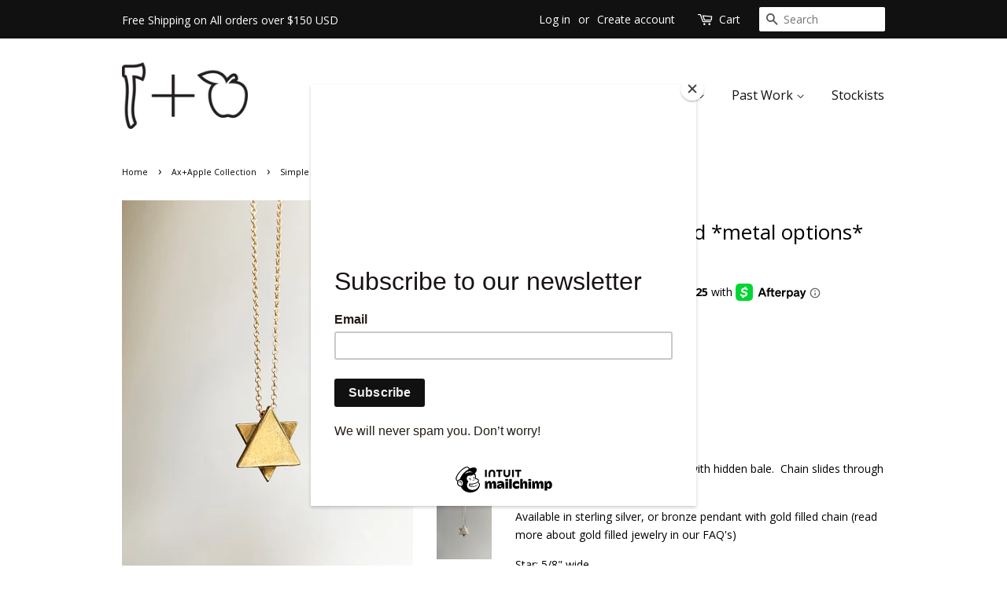

--- FILE ---
content_type: text/html; charset=utf-8
request_url: https://axandapple.com/collections/collection/products/star-of-david
body_size: 17430
content:
<!doctype html>
<!--[if lt IE 7]><html class="no-js lt-ie9 lt-ie8 lt-ie7" lang="en"> <![endif]-->
<!--[if IE 7]><html class="no-js lt-ie9 lt-ie8" lang="en"> <![endif]-->
<!--[if IE 8]><html class="no-js lt-ie9" lang="en"> <![endif]-->
<!--[if IE 9 ]><html class="ie9 no-js"> <![endif]-->
<!--[if (gt IE 9)|!(IE)]><!--> <html class="no-js"> <!--<![endif]-->
<head>

  <!-- Basic page needs ================================================== -->
  <meta charset="utf-8">
  <meta http-equiv="X-UA-Compatible" content="IE=edge,chrome=1">

  
  <link rel="shortcut icon" href="//axandapple.com/cdn/shop/files/Favicon_2_Transparent_32x32.png?v=1613176390" type="image/png" />
  

  <!-- Title and description ================================================== -->
  <title>
  Simple Star of David *metal options* &ndash; Ax+Apple
  </title>

  
  <meta name="description" content="  Thick gauge 6 pointed star charm with hidden bale.  Chain slides through seamlessly. Available in sterling silver, or bronze pendant with gold filled chain (read more about gold filled jewelry in our FAQ&#39;s) Star: 5/8&quot; wide Chain: 18&quot; (always happy to customize chain length.  Just email me!  axandappleinfo@gmail.com )">
  

  <!-- Social meta ================================================== -->
  

  <meta property="og:type" content="product">
  <meta property="og:title" content="Simple Star of David *metal options*">
  <meta property="og:url" content="https://axandapple.com/products/star-of-david">
  
  <meta property="og:image" content="http://axandapple.com/cdn/shop/products/star_of_david_silver_3_grande.jpg?v=1612920768">
  <meta property="og:image:secure_url" content="https://axandapple.com/cdn/shop/products/star_of_david_silver_3_grande.jpg?v=1612920768">
  
  <meta property="og:image" content="http://axandapple.com/cdn/shop/products/star_of_david_bronze_crop_grande.jpg?v=1612920768">
  <meta property="og:image:secure_url" content="https://axandapple.com/cdn/shop/products/star_of_david_bronze_crop_grande.jpg?v=1612920768">
  
  <meta property="og:image" content="http://axandapple.com/cdn/shop/files/simple_stars_grande.jpg?v=1723341434">
  <meta property="og:image:secure_url" content="https://axandapple.com/cdn/shop/files/simple_stars_grande.jpg?v=1723341434">
  
  <meta property="og:price:amount" content="65.00">
  <meta property="og:price:currency" content="USD">


  <meta property="og:description" content="  Thick gauge 6 pointed star charm with hidden bale.  Chain slides through seamlessly. Available in sterling silver, or bronze pendant with gold filled chain (read more about gold filled jewelry in our FAQ&#39;s) Star: 5/8&quot; wide Chain: 18&quot; (always happy to customize chain length.  Just email me!  axandappleinfo@gmail.com )">

<meta property="og:site_name" content="Ax+Apple">


  <meta name="twitter:card" content="summary">



  <meta name="twitter:title" content="Simple Star of David *metal options*">
  <meta name="twitter:description" content=" 
Thick gauge 6 pointed star charm with hidden bale.  Chain slides through seamlessly.
Available in sterling silver, or bronze pendant with gold filled chain (read more about gold filled jewelry in ou">



  <!-- Helpers ================================================== -->
  <link rel="canonical" href="https://axandapple.com/products/star-of-david">
  <meta name="viewport" content="width=device-width,initial-scale=1">
  <meta name="theme-color" content="#235731">

  <!-- CSS ================================================== -->
  <link href="//axandapple.com/cdn/shop/t/6/assets/timber.scss.css?v=43030163906694369241717781807" rel="stylesheet" type="text/css" media="all" />
  <link href="//axandapple.com/cdn/shop/t/6/assets/theme.scss.css?v=32213339295670128661717781807" rel="stylesheet" type="text/css" media="all" />

  
  
  
  <link href="//fonts.googleapis.com/css?family=Open+Sans:400,700" rel="stylesheet" type="text/css" media="all" />


  


  



  <script>
    window.theme = window.theme || {};

    var theme = {
      strings: {
        zoomClose: "Close (Esc)",
        zoomPrev: "Previous (Left arrow key)",
        zoomNext: "Next (Right arrow key)"
      },
      settings: {
        // Adding some settings to allow the editor to update correctly when they are changed
        themeBgImage: false,
        customBgImage: '',
        enableWideLayout: false,
        typeAccentTransform: false,
        typeAccentSpacing: false,
        baseFontSize: '14px',
        headerBaseFontSize: '26px',
        accentFontSize: '16px'
      },
      variables: {
        mediaQueryMedium: 'screen and (max-width: 768px)',
        bpSmall: false
      },
      moneyFormat: "${{amount}}"
    }

    document.documentElement.className = document.documentElement.className.replace('no-js', 'supports-js');
  </script>

  <!-- Header hook for plugins ================================================== -->
  <script>window.performance && window.performance.mark && window.performance.mark('shopify.content_for_header.start');</script><meta name="facebook-domain-verification" content="63osbgw4l0rezbrs32l6uyloekr4m3">
<meta name="facebook-domain-verification" content="bhddsf6zxypx4pkbynbvyei3i0p61m">
<meta id="shopify-digital-wallet" name="shopify-digital-wallet" content="/19748501/digital_wallets/dialog">
<meta name="shopify-checkout-api-token" content="1bd8c7d80eb97763bc63696fd6d92b0f">
<meta id="in-context-paypal-metadata" data-shop-id="19748501" data-venmo-supported="false" data-environment="production" data-locale="en_US" data-paypal-v4="true" data-currency="USD">
<link rel="alternate" type="application/json+oembed" href="https://axandapple.com/products/star-of-david.oembed">
<script async="async" src="/checkouts/internal/preloads.js?locale=en-US"></script>
<link rel="preconnect" href="https://shop.app" crossorigin="anonymous">
<script async="async" src="https://shop.app/checkouts/internal/preloads.js?locale=en-US&shop_id=19748501" crossorigin="anonymous"></script>
<script id="apple-pay-shop-capabilities" type="application/json">{"shopId":19748501,"countryCode":"US","currencyCode":"USD","merchantCapabilities":["supports3DS"],"merchantId":"gid:\/\/shopify\/Shop\/19748501","merchantName":"Ax+Apple","requiredBillingContactFields":["postalAddress","email"],"requiredShippingContactFields":["postalAddress","email"],"shippingType":"shipping","supportedNetworks":["visa","masterCard","amex","discover","elo","jcb"],"total":{"type":"pending","label":"Ax+Apple","amount":"1.00"},"shopifyPaymentsEnabled":true,"supportsSubscriptions":true}</script>
<script id="shopify-features" type="application/json">{"accessToken":"1bd8c7d80eb97763bc63696fd6d92b0f","betas":["rich-media-storefront-analytics"],"domain":"axandapple.com","predictiveSearch":true,"shopId":19748501,"locale":"en"}</script>
<script>var Shopify = Shopify || {};
Shopify.shop = "ax-apple.myshopify.com";
Shopify.locale = "en";
Shopify.currency = {"active":"USD","rate":"1.0"};
Shopify.country = "US";
Shopify.theme = {"name":"Minimal [Afterpay 4\/28\/20]","id":80076472431,"schema_name":"Minimal","schema_version":"3.3.1","theme_store_id":380,"role":"main"};
Shopify.theme.handle = "null";
Shopify.theme.style = {"id":null,"handle":null};
Shopify.cdnHost = "axandapple.com/cdn";
Shopify.routes = Shopify.routes || {};
Shopify.routes.root = "/";</script>
<script type="module">!function(o){(o.Shopify=o.Shopify||{}).modules=!0}(window);</script>
<script>!function(o){function n(){var o=[];function n(){o.push(Array.prototype.slice.apply(arguments))}return n.q=o,n}var t=o.Shopify=o.Shopify||{};t.loadFeatures=n(),t.autoloadFeatures=n()}(window);</script>
<script>
  window.ShopifyPay = window.ShopifyPay || {};
  window.ShopifyPay.apiHost = "shop.app\/pay";
  window.ShopifyPay.redirectState = null;
</script>
<script id="shop-js-analytics" type="application/json">{"pageType":"product"}</script>
<script defer="defer" async type="module" src="//axandapple.com/cdn/shopifycloud/shop-js/modules/v2/client.init-shop-cart-sync_C5BV16lS.en.esm.js"></script>
<script defer="defer" async type="module" src="//axandapple.com/cdn/shopifycloud/shop-js/modules/v2/chunk.common_CygWptCX.esm.js"></script>
<script type="module">
  await import("//axandapple.com/cdn/shopifycloud/shop-js/modules/v2/client.init-shop-cart-sync_C5BV16lS.en.esm.js");
await import("//axandapple.com/cdn/shopifycloud/shop-js/modules/v2/chunk.common_CygWptCX.esm.js");

  window.Shopify.SignInWithShop?.initShopCartSync?.({"fedCMEnabled":true,"windoidEnabled":true});

</script>
<script>
  window.Shopify = window.Shopify || {};
  if (!window.Shopify.featureAssets) window.Shopify.featureAssets = {};
  window.Shopify.featureAssets['shop-js'] = {"shop-cart-sync":["modules/v2/client.shop-cart-sync_ZFArdW7E.en.esm.js","modules/v2/chunk.common_CygWptCX.esm.js"],"init-fed-cm":["modules/v2/client.init-fed-cm_CmiC4vf6.en.esm.js","modules/v2/chunk.common_CygWptCX.esm.js"],"shop-button":["modules/v2/client.shop-button_tlx5R9nI.en.esm.js","modules/v2/chunk.common_CygWptCX.esm.js"],"shop-cash-offers":["modules/v2/client.shop-cash-offers_DOA2yAJr.en.esm.js","modules/v2/chunk.common_CygWptCX.esm.js","modules/v2/chunk.modal_D71HUcav.esm.js"],"init-windoid":["modules/v2/client.init-windoid_sURxWdc1.en.esm.js","modules/v2/chunk.common_CygWptCX.esm.js"],"shop-toast-manager":["modules/v2/client.shop-toast-manager_ClPi3nE9.en.esm.js","modules/v2/chunk.common_CygWptCX.esm.js"],"init-shop-email-lookup-coordinator":["modules/v2/client.init-shop-email-lookup-coordinator_B8hsDcYM.en.esm.js","modules/v2/chunk.common_CygWptCX.esm.js"],"init-shop-cart-sync":["modules/v2/client.init-shop-cart-sync_C5BV16lS.en.esm.js","modules/v2/chunk.common_CygWptCX.esm.js"],"avatar":["modules/v2/client.avatar_BTnouDA3.en.esm.js"],"pay-button":["modules/v2/client.pay-button_FdsNuTd3.en.esm.js","modules/v2/chunk.common_CygWptCX.esm.js"],"init-customer-accounts":["modules/v2/client.init-customer-accounts_DxDtT_ad.en.esm.js","modules/v2/client.shop-login-button_C5VAVYt1.en.esm.js","modules/v2/chunk.common_CygWptCX.esm.js","modules/v2/chunk.modal_D71HUcav.esm.js"],"init-shop-for-new-customer-accounts":["modules/v2/client.init-shop-for-new-customer-accounts_ChsxoAhi.en.esm.js","modules/v2/client.shop-login-button_C5VAVYt1.en.esm.js","modules/v2/chunk.common_CygWptCX.esm.js","modules/v2/chunk.modal_D71HUcav.esm.js"],"shop-login-button":["modules/v2/client.shop-login-button_C5VAVYt1.en.esm.js","modules/v2/chunk.common_CygWptCX.esm.js","modules/v2/chunk.modal_D71HUcav.esm.js"],"init-customer-accounts-sign-up":["modules/v2/client.init-customer-accounts-sign-up_CPSyQ0Tj.en.esm.js","modules/v2/client.shop-login-button_C5VAVYt1.en.esm.js","modules/v2/chunk.common_CygWptCX.esm.js","modules/v2/chunk.modal_D71HUcav.esm.js"],"shop-follow-button":["modules/v2/client.shop-follow-button_Cva4Ekp9.en.esm.js","modules/v2/chunk.common_CygWptCX.esm.js","modules/v2/chunk.modal_D71HUcav.esm.js"],"checkout-modal":["modules/v2/client.checkout-modal_BPM8l0SH.en.esm.js","modules/v2/chunk.common_CygWptCX.esm.js","modules/v2/chunk.modal_D71HUcav.esm.js"],"lead-capture":["modules/v2/client.lead-capture_Bi8yE_yS.en.esm.js","modules/v2/chunk.common_CygWptCX.esm.js","modules/v2/chunk.modal_D71HUcav.esm.js"],"shop-login":["modules/v2/client.shop-login_D6lNrXab.en.esm.js","modules/v2/chunk.common_CygWptCX.esm.js","modules/v2/chunk.modal_D71HUcav.esm.js"],"payment-terms":["modules/v2/client.payment-terms_CZxnsJam.en.esm.js","modules/v2/chunk.common_CygWptCX.esm.js","modules/v2/chunk.modal_D71HUcav.esm.js"]};
</script>
<script>(function() {
  var isLoaded = false;
  function asyncLoad() {
    if (isLoaded) return;
    isLoaded = true;
    var urls = ["https:\/\/chimpstatic.com\/mcjs-connected\/js\/users\/66252403a08676c1284e2da58\/b5e237bafe8184138bfccf6a7.js?shop=ax-apple.myshopify.com","https:\/\/chimpstatic.com\/mcjs-connected\/js\/users\/66252403a08676c1284e2da58\/c6aeb358f86a6b925621e2093.js?shop=ax-apple.myshopify.com","https:\/\/servicify-appointments.herokuapp.com\/public\/frontend-v1.0.0.js?shop=ax-apple.myshopify.com"];
    for (var i = 0; i < urls.length; i++) {
      var s = document.createElement('script');
      s.type = 'text/javascript';
      s.async = true;
      s.src = urls[i];
      var x = document.getElementsByTagName('script')[0];
      x.parentNode.insertBefore(s, x);
    }
  };
  if(window.attachEvent) {
    window.attachEvent('onload', asyncLoad);
  } else {
    window.addEventListener('load', asyncLoad, false);
  }
})();</script>
<script id="__st">var __st={"a":19748501,"offset":-18000,"reqid":"23235880-5a9d-42ab-81f5-37f3d4d23d04-1768720204","pageurl":"axandapple.com\/collections\/collection\/products\/star-of-david","u":"9050cb656878","p":"product","rtyp":"product","rid":4635817181295};</script>
<script>window.ShopifyPaypalV4VisibilityTracking = true;</script>
<script id="captcha-bootstrap">!function(){'use strict';const t='contact',e='account',n='new_comment',o=[[t,t],['blogs',n],['comments',n],[t,'customer']],c=[[e,'customer_login'],[e,'guest_login'],[e,'recover_customer_password'],[e,'create_customer']],r=t=>t.map((([t,e])=>`form[action*='/${t}']:not([data-nocaptcha='true']) input[name='form_type'][value='${e}']`)).join(','),a=t=>()=>t?[...document.querySelectorAll(t)].map((t=>t.form)):[];function s(){const t=[...o],e=r(t);return a(e)}const i='password',u='form_key',d=['recaptcha-v3-token','g-recaptcha-response','h-captcha-response',i],f=()=>{try{return window.sessionStorage}catch{return}},m='__shopify_v',_=t=>t.elements[u];function p(t,e,n=!1){try{const o=window.sessionStorage,c=JSON.parse(o.getItem(e)),{data:r}=function(t){const{data:e,action:n}=t;return t[m]||n?{data:e,action:n}:{data:t,action:n}}(c);for(const[e,n]of Object.entries(r))t.elements[e]&&(t.elements[e].value=n);n&&o.removeItem(e)}catch(o){console.error('form repopulation failed',{error:o})}}const l='form_type',E='cptcha';function T(t){t.dataset[E]=!0}const w=window,h=w.document,L='Shopify',v='ce_forms',y='captcha';let A=!1;((t,e)=>{const n=(g='f06e6c50-85a8-45c8-87d0-21a2b65856fe',I='https://cdn.shopify.com/shopifycloud/storefront-forms-hcaptcha/ce_storefront_forms_captcha_hcaptcha.v1.5.2.iife.js',D={infoText:'Protected by hCaptcha',privacyText:'Privacy',termsText:'Terms'},(t,e,n)=>{const o=w[L][v],c=o.bindForm;if(c)return c(t,g,e,D).then(n);var r;o.q.push([[t,g,e,D],n]),r=I,A||(h.body.append(Object.assign(h.createElement('script'),{id:'captcha-provider',async:!0,src:r})),A=!0)});var g,I,D;w[L]=w[L]||{},w[L][v]=w[L][v]||{},w[L][v].q=[],w[L][y]=w[L][y]||{},w[L][y].protect=function(t,e){n(t,void 0,e),T(t)},Object.freeze(w[L][y]),function(t,e,n,w,h,L){const[v,y,A,g]=function(t,e,n){const i=e?o:[],u=t?c:[],d=[...i,...u],f=r(d),m=r(i),_=r(d.filter((([t,e])=>n.includes(e))));return[a(f),a(m),a(_),s()]}(w,h,L),I=t=>{const e=t.target;return e instanceof HTMLFormElement?e:e&&e.form},D=t=>v().includes(t);t.addEventListener('submit',(t=>{const e=I(t);if(!e)return;const n=D(e)&&!e.dataset.hcaptchaBound&&!e.dataset.recaptchaBound,o=_(e),c=g().includes(e)&&(!o||!o.value);(n||c)&&t.preventDefault(),c&&!n&&(function(t){try{if(!f())return;!function(t){const e=f();if(!e)return;const n=_(t);if(!n)return;const o=n.value;o&&e.removeItem(o)}(t);const e=Array.from(Array(32),(()=>Math.random().toString(36)[2])).join('');!function(t,e){_(t)||t.append(Object.assign(document.createElement('input'),{type:'hidden',name:u})),t.elements[u].value=e}(t,e),function(t,e){const n=f();if(!n)return;const o=[...t.querySelectorAll(`input[type='${i}']`)].map((({name:t})=>t)),c=[...d,...o],r={};for(const[a,s]of new FormData(t).entries())c.includes(a)||(r[a]=s);n.setItem(e,JSON.stringify({[m]:1,action:t.action,data:r}))}(t,e)}catch(e){console.error('failed to persist form',e)}}(e),e.submit())}));const S=(t,e)=>{t&&!t.dataset[E]&&(n(t,e.some((e=>e===t))),T(t))};for(const o of['focusin','change'])t.addEventListener(o,(t=>{const e=I(t);D(e)&&S(e,y())}));const B=e.get('form_key'),M=e.get(l),P=B&&M;t.addEventListener('DOMContentLoaded',(()=>{const t=y();if(P)for(const e of t)e.elements[l].value===M&&p(e,B);[...new Set([...A(),...v().filter((t=>'true'===t.dataset.shopifyCaptcha))])].forEach((e=>S(e,t)))}))}(h,new URLSearchParams(w.location.search),n,t,e,['guest_login'])})(!0,!0)}();</script>
<script integrity="sha256-4kQ18oKyAcykRKYeNunJcIwy7WH5gtpwJnB7kiuLZ1E=" data-source-attribution="shopify.loadfeatures" defer="defer" src="//axandapple.com/cdn/shopifycloud/storefront/assets/storefront/load_feature-a0a9edcb.js" crossorigin="anonymous"></script>
<script crossorigin="anonymous" defer="defer" src="//axandapple.com/cdn/shopifycloud/storefront/assets/shopify_pay/storefront-65b4c6d7.js?v=20250812"></script>
<script data-source-attribution="shopify.dynamic_checkout.dynamic.init">var Shopify=Shopify||{};Shopify.PaymentButton=Shopify.PaymentButton||{isStorefrontPortableWallets:!0,init:function(){window.Shopify.PaymentButton.init=function(){};var t=document.createElement("script");t.src="https://axandapple.com/cdn/shopifycloud/portable-wallets/latest/portable-wallets.en.js",t.type="module",document.head.appendChild(t)}};
</script>
<script data-source-attribution="shopify.dynamic_checkout.buyer_consent">
  function portableWalletsHideBuyerConsent(e){var t=document.getElementById("shopify-buyer-consent"),n=document.getElementById("shopify-subscription-policy-button");t&&n&&(t.classList.add("hidden"),t.setAttribute("aria-hidden","true"),n.removeEventListener("click",e))}function portableWalletsShowBuyerConsent(e){var t=document.getElementById("shopify-buyer-consent"),n=document.getElementById("shopify-subscription-policy-button");t&&n&&(t.classList.remove("hidden"),t.removeAttribute("aria-hidden"),n.addEventListener("click",e))}window.Shopify?.PaymentButton&&(window.Shopify.PaymentButton.hideBuyerConsent=portableWalletsHideBuyerConsent,window.Shopify.PaymentButton.showBuyerConsent=portableWalletsShowBuyerConsent);
</script>
<script data-source-attribution="shopify.dynamic_checkout.cart.bootstrap">document.addEventListener("DOMContentLoaded",(function(){function t(){return document.querySelector("shopify-accelerated-checkout-cart, shopify-accelerated-checkout")}if(t())Shopify.PaymentButton.init();else{new MutationObserver((function(e,n){t()&&(Shopify.PaymentButton.init(),n.disconnect())})).observe(document.body,{childList:!0,subtree:!0})}}));
</script>
<link id="shopify-accelerated-checkout-styles" rel="stylesheet" media="screen" href="https://axandapple.com/cdn/shopifycloud/portable-wallets/latest/accelerated-checkout-backwards-compat.css" crossorigin="anonymous">
<style id="shopify-accelerated-checkout-cart">
        #shopify-buyer-consent {
  margin-top: 1em;
  display: inline-block;
  width: 100%;
}

#shopify-buyer-consent.hidden {
  display: none;
}

#shopify-subscription-policy-button {
  background: none;
  border: none;
  padding: 0;
  text-decoration: underline;
  font-size: inherit;
  cursor: pointer;
}

#shopify-subscription-policy-button::before {
  box-shadow: none;
}

      </style>

<script>window.performance && window.performance.mark && window.performance.mark('shopify.content_for_header.end');</script> 
 <script src="//axandapple.com/cdn/shop/t/6/assets/servicify-asset.js?v=130431971355129288001636513170" type="text/javascript"></script>

  

<!--[if lt IE 9]>
<script src="//cdnjs.cloudflare.com/ajax/libs/html5shiv/3.7.2/html5shiv.min.js" type="text/javascript"></script>
<link href="//axandapple.com/cdn/shop/t/6/assets/respond-proxy.html" id="respond-proxy" rel="respond-proxy" />
<link href="//axandapple.com/search?q=e6880b3a6cb46c813d23b3e8377b0ca7" id="respond-redirect" rel="respond-redirect" />
<script src="//axandapple.com/search?q=e6880b3a6cb46c813d23b3e8377b0ca7" type="text/javascript"></script>
<![endif]-->


  <script src="//ajax.googleapis.com/ajax/libs/jquery/2.2.3/jquery.min.js" type="text/javascript"></script>

  <!--[if (gt IE 9)|!(IE)]><!--><script src="//axandapple.com/cdn/shop/t/6/assets/lazysizes.min.js?v=172743651710887164711588097344" async="async"></script><!--<![endif]-->
  <!--[if lte IE 9]><script src="//axandapple.com/cdn/shop/t/6/assets/lazysizes.min.js?v=172743651710887164711588097344"></script><![endif]-->

  
  

<link href="https://monorail-edge.shopifysvc.com" rel="dns-prefetch">
<script>(function(){if ("sendBeacon" in navigator && "performance" in window) {try {var session_token_from_headers = performance.getEntriesByType('navigation')[0].serverTiming.find(x => x.name == '_s').description;} catch {var session_token_from_headers = undefined;}var session_cookie_matches = document.cookie.match(/_shopify_s=([^;]*)/);var session_token_from_cookie = session_cookie_matches && session_cookie_matches.length === 2 ? session_cookie_matches[1] : "";var session_token = session_token_from_headers || session_token_from_cookie || "";function handle_abandonment_event(e) {var entries = performance.getEntries().filter(function(entry) {return /monorail-edge.shopifysvc.com/.test(entry.name);});if (!window.abandonment_tracked && entries.length === 0) {window.abandonment_tracked = true;var currentMs = Date.now();var navigation_start = performance.timing.navigationStart;var payload = {shop_id: 19748501,url: window.location.href,navigation_start,duration: currentMs - navigation_start,session_token,page_type: "product"};window.navigator.sendBeacon("https://monorail-edge.shopifysvc.com/v1/produce", JSON.stringify({schema_id: "online_store_buyer_site_abandonment/1.1",payload: payload,metadata: {event_created_at_ms: currentMs,event_sent_at_ms: currentMs}}));}}window.addEventListener('pagehide', handle_abandonment_event);}}());</script>
<script id="web-pixels-manager-setup">(function e(e,d,r,n,o){if(void 0===o&&(o={}),!Boolean(null===(a=null===(i=window.Shopify)||void 0===i?void 0:i.analytics)||void 0===a?void 0:a.replayQueue)){var i,a;window.Shopify=window.Shopify||{};var t=window.Shopify;t.analytics=t.analytics||{};var s=t.analytics;s.replayQueue=[],s.publish=function(e,d,r){return s.replayQueue.push([e,d,r]),!0};try{self.performance.mark("wpm:start")}catch(e){}var l=function(){var e={modern:/Edge?\/(1{2}[4-9]|1[2-9]\d|[2-9]\d{2}|\d{4,})\.\d+(\.\d+|)|Firefox\/(1{2}[4-9]|1[2-9]\d|[2-9]\d{2}|\d{4,})\.\d+(\.\d+|)|Chrom(ium|e)\/(9{2}|\d{3,})\.\d+(\.\d+|)|(Maci|X1{2}).+ Version\/(15\.\d+|(1[6-9]|[2-9]\d|\d{3,})\.\d+)([,.]\d+|)( \(\w+\)|)( Mobile\/\w+|) Safari\/|Chrome.+OPR\/(9{2}|\d{3,})\.\d+\.\d+|(CPU[ +]OS|iPhone[ +]OS|CPU[ +]iPhone|CPU IPhone OS|CPU iPad OS)[ +]+(15[._]\d+|(1[6-9]|[2-9]\d|\d{3,})[._]\d+)([._]\d+|)|Android:?[ /-](13[3-9]|1[4-9]\d|[2-9]\d{2}|\d{4,})(\.\d+|)(\.\d+|)|Android.+Firefox\/(13[5-9]|1[4-9]\d|[2-9]\d{2}|\d{4,})\.\d+(\.\d+|)|Android.+Chrom(ium|e)\/(13[3-9]|1[4-9]\d|[2-9]\d{2}|\d{4,})\.\d+(\.\d+|)|SamsungBrowser\/([2-9]\d|\d{3,})\.\d+/,legacy:/Edge?\/(1[6-9]|[2-9]\d|\d{3,})\.\d+(\.\d+|)|Firefox\/(5[4-9]|[6-9]\d|\d{3,})\.\d+(\.\d+|)|Chrom(ium|e)\/(5[1-9]|[6-9]\d|\d{3,})\.\d+(\.\d+|)([\d.]+$|.*Safari\/(?![\d.]+ Edge\/[\d.]+$))|(Maci|X1{2}).+ Version\/(10\.\d+|(1[1-9]|[2-9]\d|\d{3,})\.\d+)([,.]\d+|)( \(\w+\)|)( Mobile\/\w+|) Safari\/|Chrome.+OPR\/(3[89]|[4-9]\d|\d{3,})\.\d+\.\d+|(CPU[ +]OS|iPhone[ +]OS|CPU[ +]iPhone|CPU IPhone OS|CPU iPad OS)[ +]+(10[._]\d+|(1[1-9]|[2-9]\d|\d{3,})[._]\d+)([._]\d+|)|Android:?[ /-](13[3-9]|1[4-9]\d|[2-9]\d{2}|\d{4,})(\.\d+|)(\.\d+|)|Mobile Safari.+OPR\/([89]\d|\d{3,})\.\d+\.\d+|Android.+Firefox\/(13[5-9]|1[4-9]\d|[2-9]\d{2}|\d{4,})\.\d+(\.\d+|)|Android.+Chrom(ium|e)\/(13[3-9]|1[4-9]\d|[2-9]\d{2}|\d{4,})\.\d+(\.\d+|)|Android.+(UC? ?Browser|UCWEB|U3)[ /]?(15\.([5-9]|\d{2,})|(1[6-9]|[2-9]\d|\d{3,})\.\d+)\.\d+|SamsungBrowser\/(5\.\d+|([6-9]|\d{2,})\.\d+)|Android.+MQ{2}Browser\/(14(\.(9|\d{2,})|)|(1[5-9]|[2-9]\d|\d{3,})(\.\d+|))(\.\d+|)|K[Aa][Ii]OS\/(3\.\d+|([4-9]|\d{2,})\.\d+)(\.\d+|)/},d=e.modern,r=e.legacy,n=navigator.userAgent;return n.match(d)?"modern":n.match(r)?"legacy":"unknown"}(),u="modern"===l?"modern":"legacy",c=(null!=n?n:{modern:"",legacy:""})[u],f=function(e){return[e.baseUrl,"/wpm","/b",e.hashVersion,"modern"===e.buildTarget?"m":"l",".js"].join("")}({baseUrl:d,hashVersion:r,buildTarget:u}),m=function(e){var d=e.version,r=e.bundleTarget,n=e.surface,o=e.pageUrl,i=e.monorailEndpoint;return{emit:function(e){var a=e.status,t=e.errorMsg,s=(new Date).getTime(),l=JSON.stringify({metadata:{event_sent_at_ms:s},events:[{schema_id:"web_pixels_manager_load/3.1",payload:{version:d,bundle_target:r,page_url:o,status:a,surface:n,error_msg:t},metadata:{event_created_at_ms:s}}]});if(!i)return console&&console.warn&&console.warn("[Web Pixels Manager] No Monorail endpoint provided, skipping logging."),!1;try{return self.navigator.sendBeacon.bind(self.navigator)(i,l)}catch(e){}var u=new XMLHttpRequest;try{return u.open("POST",i,!0),u.setRequestHeader("Content-Type","text/plain"),u.send(l),!0}catch(e){return console&&console.warn&&console.warn("[Web Pixels Manager] Got an unhandled error while logging to Monorail."),!1}}}}({version:r,bundleTarget:l,surface:e.surface,pageUrl:self.location.href,monorailEndpoint:e.monorailEndpoint});try{o.browserTarget=l,function(e){var d=e.src,r=e.async,n=void 0===r||r,o=e.onload,i=e.onerror,a=e.sri,t=e.scriptDataAttributes,s=void 0===t?{}:t,l=document.createElement("script"),u=document.querySelector("head"),c=document.querySelector("body");if(l.async=n,l.src=d,a&&(l.integrity=a,l.crossOrigin="anonymous"),s)for(var f in s)if(Object.prototype.hasOwnProperty.call(s,f))try{l.dataset[f]=s[f]}catch(e){}if(o&&l.addEventListener("load",o),i&&l.addEventListener("error",i),u)u.appendChild(l);else{if(!c)throw new Error("Did not find a head or body element to append the script");c.appendChild(l)}}({src:f,async:!0,onload:function(){if(!function(){var e,d;return Boolean(null===(d=null===(e=window.Shopify)||void 0===e?void 0:e.analytics)||void 0===d?void 0:d.initialized)}()){var d=window.webPixelsManager.init(e)||void 0;if(d){var r=window.Shopify.analytics;r.replayQueue.forEach((function(e){var r=e[0],n=e[1],o=e[2];d.publishCustomEvent(r,n,o)})),r.replayQueue=[],r.publish=d.publishCustomEvent,r.visitor=d.visitor,r.initialized=!0}}},onerror:function(){return m.emit({status:"failed",errorMsg:"".concat(f," has failed to load")})},sri:function(e){var d=/^sha384-[A-Za-z0-9+/=]+$/;return"string"==typeof e&&d.test(e)}(c)?c:"",scriptDataAttributes:o}),m.emit({status:"loading"})}catch(e){m.emit({status:"failed",errorMsg:(null==e?void 0:e.message)||"Unknown error"})}}})({shopId: 19748501,storefrontBaseUrl: "https://axandapple.com",extensionsBaseUrl: "https://extensions.shopifycdn.com/cdn/shopifycloud/web-pixels-manager",monorailEndpoint: "https://monorail-edge.shopifysvc.com/unstable/produce_batch",surface: "storefront-renderer",enabledBetaFlags: ["2dca8a86"],webPixelsConfigList: [{"id":"69959791","eventPayloadVersion":"v1","runtimeContext":"LAX","scriptVersion":"1","type":"CUSTOM","privacyPurposes":["ANALYTICS"],"name":"Google Analytics tag (migrated)"},{"id":"shopify-app-pixel","configuration":"{}","eventPayloadVersion":"v1","runtimeContext":"STRICT","scriptVersion":"0450","apiClientId":"shopify-pixel","type":"APP","privacyPurposes":["ANALYTICS","MARKETING"]},{"id":"shopify-custom-pixel","eventPayloadVersion":"v1","runtimeContext":"LAX","scriptVersion":"0450","apiClientId":"shopify-pixel","type":"CUSTOM","privacyPurposes":["ANALYTICS","MARKETING"]}],isMerchantRequest: false,initData: {"shop":{"name":"Ax+Apple","paymentSettings":{"currencyCode":"USD"},"myshopifyDomain":"ax-apple.myshopify.com","countryCode":"US","storefrontUrl":"https:\/\/axandapple.com"},"customer":null,"cart":null,"checkout":null,"productVariants":[{"price":{"amount":65.0,"currencyCode":"USD"},"product":{"title":"Simple Star of David *metal options*","vendor":"Ax+Apple","id":"4635817181295","untranslatedTitle":"Simple Star of David *metal options*","url":"\/products\/star-of-david","type":"Necklaces"},"id":"32306527895663","image":{"src":"\/\/axandapple.com\/cdn\/shop\/products\/star_of_david_bronze_crop.jpg?v=1612920768"},"sku":"","title":"bronze","untranslatedTitle":"bronze"},{"price":{"amount":65.0,"currencyCode":"USD"},"product":{"title":"Simple Star of David *metal options*","vendor":"Ax+Apple","id":"4635817181295","untranslatedTitle":"Simple Star of David *metal options*","url":"\/products\/star-of-david","type":"Necklaces"},"id":"32306527862895","image":{"src":"\/\/axandapple.com\/cdn\/shop\/products\/star_of_david_silver_4.jpg?v=1612920768"},"sku":"","title":"sterling silver","untranslatedTitle":"sterling silver"}],"purchasingCompany":null},},"https://axandapple.com/cdn","fcfee988w5aeb613cpc8e4bc33m6693e112",{"modern":"","legacy":""},{"shopId":"19748501","storefrontBaseUrl":"https:\/\/axandapple.com","extensionBaseUrl":"https:\/\/extensions.shopifycdn.com\/cdn\/shopifycloud\/web-pixels-manager","surface":"storefront-renderer","enabledBetaFlags":"[\"2dca8a86\"]","isMerchantRequest":"false","hashVersion":"fcfee988w5aeb613cpc8e4bc33m6693e112","publish":"custom","events":"[[\"page_viewed\",{}],[\"product_viewed\",{\"productVariant\":{\"price\":{\"amount\":65.0,\"currencyCode\":\"USD\"},\"product\":{\"title\":\"Simple Star of David *metal options*\",\"vendor\":\"Ax+Apple\",\"id\":\"4635817181295\",\"untranslatedTitle\":\"Simple Star of David *metal options*\",\"url\":\"\/products\/star-of-david\",\"type\":\"Necklaces\"},\"id\":\"32306527895663\",\"image\":{\"src\":\"\/\/axandapple.com\/cdn\/shop\/products\/star_of_david_bronze_crop.jpg?v=1612920768\"},\"sku\":\"\",\"title\":\"bronze\",\"untranslatedTitle\":\"bronze\"}}]]"});</script><script>
  window.ShopifyAnalytics = window.ShopifyAnalytics || {};
  window.ShopifyAnalytics.meta = window.ShopifyAnalytics.meta || {};
  window.ShopifyAnalytics.meta.currency = 'USD';
  var meta = {"product":{"id":4635817181295,"gid":"gid:\/\/shopify\/Product\/4635817181295","vendor":"Ax+Apple","type":"Necklaces","handle":"star-of-david","variants":[{"id":32306527895663,"price":6500,"name":"Simple Star of David *metal options* - bronze","public_title":"bronze","sku":""},{"id":32306527862895,"price":6500,"name":"Simple Star of David *metal options* - sterling silver","public_title":"sterling silver","sku":""}],"remote":false},"page":{"pageType":"product","resourceType":"product","resourceId":4635817181295,"requestId":"23235880-5a9d-42ab-81f5-37f3d4d23d04-1768720204"}};
  for (var attr in meta) {
    window.ShopifyAnalytics.meta[attr] = meta[attr];
  }
</script>
<script class="analytics">
  (function () {
    var customDocumentWrite = function(content) {
      var jquery = null;

      if (window.jQuery) {
        jquery = window.jQuery;
      } else if (window.Checkout && window.Checkout.$) {
        jquery = window.Checkout.$;
      }

      if (jquery) {
        jquery('body').append(content);
      }
    };

    var hasLoggedConversion = function(token) {
      if (token) {
        return document.cookie.indexOf('loggedConversion=' + token) !== -1;
      }
      return false;
    }

    var setCookieIfConversion = function(token) {
      if (token) {
        var twoMonthsFromNow = new Date(Date.now());
        twoMonthsFromNow.setMonth(twoMonthsFromNow.getMonth() + 2);

        document.cookie = 'loggedConversion=' + token + '; expires=' + twoMonthsFromNow;
      }
    }

    var trekkie = window.ShopifyAnalytics.lib = window.trekkie = window.trekkie || [];
    if (trekkie.integrations) {
      return;
    }
    trekkie.methods = [
      'identify',
      'page',
      'ready',
      'track',
      'trackForm',
      'trackLink'
    ];
    trekkie.factory = function(method) {
      return function() {
        var args = Array.prototype.slice.call(arguments);
        args.unshift(method);
        trekkie.push(args);
        return trekkie;
      };
    };
    for (var i = 0; i < trekkie.methods.length; i++) {
      var key = trekkie.methods[i];
      trekkie[key] = trekkie.factory(key);
    }
    trekkie.load = function(config) {
      trekkie.config = config || {};
      trekkie.config.initialDocumentCookie = document.cookie;
      var first = document.getElementsByTagName('script')[0];
      var script = document.createElement('script');
      script.type = 'text/javascript';
      script.onerror = function(e) {
        var scriptFallback = document.createElement('script');
        scriptFallback.type = 'text/javascript';
        scriptFallback.onerror = function(error) {
                var Monorail = {
      produce: function produce(monorailDomain, schemaId, payload) {
        var currentMs = new Date().getTime();
        var event = {
          schema_id: schemaId,
          payload: payload,
          metadata: {
            event_created_at_ms: currentMs,
            event_sent_at_ms: currentMs
          }
        };
        return Monorail.sendRequest("https://" + monorailDomain + "/v1/produce", JSON.stringify(event));
      },
      sendRequest: function sendRequest(endpointUrl, payload) {
        // Try the sendBeacon API
        if (window && window.navigator && typeof window.navigator.sendBeacon === 'function' && typeof window.Blob === 'function' && !Monorail.isIos12()) {
          var blobData = new window.Blob([payload], {
            type: 'text/plain'
          });

          if (window.navigator.sendBeacon(endpointUrl, blobData)) {
            return true;
          } // sendBeacon was not successful

        } // XHR beacon

        var xhr = new XMLHttpRequest();

        try {
          xhr.open('POST', endpointUrl);
          xhr.setRequestHeader('Content-Type', 'text/plain');
          xhr.send(payload);
        } catch (e) {
          console.log(e);
        }

        return false;
      },
      isIos12: function isIos12() {
        return window.navigator.userAgent.lastIndexOf('iPhone; CPU iPhone OS 12_') !== -1 || window.navigator.userAgent.lastIndexOf('iPad; CPU OS 12_') !== -1;
      }
    };
    Monorail.produce('monorail-edge.shopifysvc.com',
      'trekkie_storefront_load_errors/1.1',
      {shop_id: 19748501,
      theme_id: 80076472431,
      app_name: "storefront",
      context_url: window.location.href,
      source_url: "//axandapple.com/cdn/s/trekkie.storefront.cd680fe47e6c39ca5d5df5f0a32d569bc48c0f27.min.js"});

        };
        scriptFallback.async = true;
        scriptFallback.src = '//axandapple.com/cdn/s/trekkie.storefront.cd680fe47e6c39ca5d5df5f0a32d569bc48c0f27.min.js';
        first.parentNode.insertBefore(scriptFallback, first);
      };
      script.async = true;
      script.src = '//axandapple.com/cdn/s/trekkie.storefront.cd680fe47e6c39ca5d5df5f0a32d569bc48c0f27.min.js';
      first.parentNode.insertBefore(script, first);
    };
    trekkie.load(
      {"Trekkie":{"appName":"storefront","development":false,"defaultAttributes":{"shopId":19748501,"isMerchantRequest":null,"themeId":80076472431,"themeCityHash":"11820473189472116892","contentLanguage":"en","currency":"USD","eventMetadataId":"6505286f-a550-42af-bffc-d9d657adffe7"},"isServerSideCookieWritingEnabled":true,"monorailRegion":"shop_domain","enabledBetaFlags":["65f19447"]},"Session Attribution":{},"S2S":{"facebookCapiEnabled":false,"source":"trekkie-storefront-renderer","apiClientId":580111}}
    );

    var loaded = false;
    trekkie.ready(function() {
      if (loaded) return;
      loaded = true;

      window.ShopifyAnalytics.lib = window.trekkie;

      var originalDocumentWrite = document.write;
      document.write = customDocumentWrite;
      try { window.ShopifyAnalytics.merchantGoogleAnalytics.call(this); } catch(error) {};
      document.write = originalDocumentWrite;

      window.ShopifyAnalytics.lib.page(null,{"pageType":"product","resourceType":"product","resourceId":4635817181295,"requestId":"23235880-5a9d-42ab-81f5-37f3d4d23d04-1768720204","shopifyEmitted":true});

      var match = window.location.pathname.match(/checkouts\/(.+)\/(thank_you|post_purchase)/)
      var token = match? match[1]: undefined;
      if (!hasLoggedConversion(token)) {
        setCookieIfConversion(token);
        window.ShopifyAnalytics.lib.track("Viewed Product",{"currency":"USD","variantId":32306527895663,"productId":4635817181295,"productGid":"gid:\/\/shopify\/Product\/4635817181295","name":"Simple Star of David *metal options* - bronze","price":"65.00","sku":"","brand":"Ax+Apple","variant":"bronze","category":"Necklaces","nonInteraction":true,"remote":false},undefined,undefined,{"shopifyEmitted":true});
      window.ShopifyAnalytics.lib.track("monorail:\/\/trekkie_storefront_viewed_product\/1.1",{"currency":"USD","variantId":32306527895663,"productId":4635817181295,"productGid":"gid:\/\/shopify\/Product\/4635817181295","name":"Simple Star of David *metal options* - bronze","price":"65.00","sku":"","brand":"Ax+Apple","variant":"bronze","category":"Necklaces","nonInteraction":true,"remote":false,"referer":"https:\/\/axandapple.com\/collections\/collection\/products\/star-of-david"});
      }
    });


        var eventsListenerScript = document.createElement('script');
        eventsListenerScript.async = true;
        eventsListenerScript.src = "//axandapple.com/cdn/shopifycloud/storefront/assets/shop_events_listener-3da45d37.js";
        document.getElementsByTagName('head')[0].appendChild(eventsListenerScript);

})();</script>
  <script>
  if (!window.ga || (window.ga && typeof window.ga !== 'function')) {
    window.ga = function ga() {
      (window.ga.q = window.ga.q || []).push(arguments);
      if (window.Shopify && window.Shopify.analytics && typeof window.Shopify.analytics.publish === 'function') {
        window.Shopify.analytics.publish("ga_stub_called", {}, {sendTo: "google_osp_migration"});
      }
      console.error("Shopify's Google Analytics stub called with:", Array.from(arguments), "\nSee https://help.shopify.com/manual/promoting-marketing/pixels/pixel-migration#google for more information.");
    };
    if (window.Shopify && window.Shopify.analytics && typeof window.Shopify.analytics.publish === 'function') {
      window.Shopify.analytics.publish("ga_stub_initialized", {}, {sendTo: "google_osp_migration"});
    }
  }
</script>
<script
  defer
  src="https://axandapple.com/cdn/shopifycloud/perf-kit/shopify-perf-kit-3.0.4.min.js"
  data-application="storefront-renderer"
  data-shop-id="19748501"
  data-render-region="gcp-us-central1"
  data-page-type="product"
  data-theme-instance-id="80076472431"
  data-theme-name="Minimal"
  data-theme-version="3.3.1"
  data-monorail-region="shop_domain"
  data-resource-timing-sampling-rate="10"
  data-shs="true"
  data-shs-beacon="true"
  data-shs-export-with-fetch="true"
  data-shs-logs-sample-rate="1"
  data-shs-beacon-endpoint="https://axandapple.com/api/collect"
></script>
</head>

<body id="simple-star-of-david-metal-options" class="template-product" >

  <div id="shopify-section-header" class="shopify-section"><style>
  .logo__image-wrapper {
    max-width: 160px;
  }
  /*================= If logo is above navigation ================== */
  

  /*============ If logo is on the same line as navigation ============ */
  


  
    @media screen and (min-width: 769px) {
      .site-nav {
        text-align: right!important;
      }
    }
  
</style>

<div data-section-id="header" data-section-type="header-section">
  <div class="header-bar">
    <div class="wrapper medium-down--hide">
      <div class="post-large--display-table">

        
          <div class="header-bar__left post-large--display-table-cell">

            

            

            
              <div class="header-bar__module header-bar__message">
                
                  <a href="/collections/one-of-a-kinds">
                
                  Free Shipping on All orders over $150 USD
                
                  </a>
                
              </div>
            

          </div>
        

        <div class="header-bar__right post-large--display-table-cell">

          
            <ul class="header-bar__module header-bar__module--list">
              
                <li>
                  <a href="https://axandapple.com/customer_authentication/redirect?locale=en&amp;region_country=US" id="customer_login_link">Log in</a>
                </li>
                <li>or</li>
                <li>
                  <a href="https://shopify.com/19748501/account?locale=en" id="customer_register_link">Create account</a>
                </li>
              
            </ul>
          

          <div class="header-bar__module">
            <span class="header-bar__sep" aria-hidden="true"></span>
            <a href="/cart" class="cart-page-link">
              <span class="icon icon-cart header-bar__cart-icon" aria-hidden="true"></span>
            </a>
          </div>

          <div class="header-bar__module">
            <a href="/cart" class="cart-page-link">
              Cart
              <span class="cart-count header-bar__cart-count hidden-count">0</span>
            </a>
          </div>

          
            
              <div class="header-bar__module header-bar__search">
                


  <form action="/search" method="get" class="header-bar__search-form clearfix" role="search">
    
    <button type="submit" class="btn icon-fallback-text header-bar__search-submit">
      <span class="icon icon-search" aria-hidden="true"></span>
      <span class="fallback-text">Search</span>
    </button>
    <input type="search" name="q" value="" aria-label="Search" class="header-bar__search-input" placeholder="Search">
  </form>


              </div>
            
          

        </div>
      </div>
    </div>

    <div class="wrapper post-large--hide announcement-bar--mobile">
      
        
          <a href="/collections/one-of-a-kinds">
        
          <span>Free Shipping on All orders over $150 USD</span>
        
          </a>
        
      
    </div>

    <div class="wrapper post-large--hide">
      
        <button type="button" class="mobile-nav-trigger" id="MobileNavTrigger" data-menu-state="close">
          <span class="icon icon-hamburger" aria-hidden="true"></span>
          Menu
        </button>
      
      <a href="/cart" class="cart-page-link mobile-cart-page-link">
        <span class="icon icon-cart header-bar__cart-icon" aria-hidden="true"></span>
        Cart <span class="cart-count hidden-count">0</span>
      </a>
    </div>
    <ul id="MobileNav" class="mobile-nav post-large--hide">
  
  
  
  <li class="mobile-nav__link" aria-haspopup="true">
    
      <a href="/collections/new-collection-2017" class="mobile-nav__sublist-trigger">
        Shop
        <span class="icon-fallback-text mobile-nav__sublist-expand">
  <span class="icon icon-plus" aria-hidden="true"></span>
  <span class="fallback-text">+</span>
</span>
<span class="icon-fallback-text mobile-nav__sublist-contract">
  <span class="icon icon-minus" aria-hidden="true"></span>
  <span class="fallback-text">-</span>
</span>

      </a>
      <ul class="mobile-nav__sublist">  
        
          <li class="mobile-nav__sublist-link">
            <a href="/collections/new">NEW</a>
          </li>
        
          <li class="mobile-nav__sublist-link">
            <a href="/collections/fine-jewelry">Fine Jewelry</a>
          </li>
        
          <li class="mobile-nav__sublist-link">
            <a href="/collections/vintage-sterling-silver">Vintage Sterling Silver </a>
          </li>
        
          <li class="mobile-nav__sublist-link">
            <a href="/collections/collection">Ax+Apple Collection</a>
          </li>
        
          <li class="mobile-nav__sublist-link">
            <a href="/collections/judaica">Judaica</a>
          </li>
        
          <li class="mobile-nav__sublist-link">
            <a href="/collections/ceramics-1">Ceramics</a>
          </li>
        
          <li class="mobile-nav__sublist-link">
            <a href="/collections/necklaces">Necklaces</a>
          </li>
        
          <li class="mobile-nav__sublist-link">
            <a href="/collections/earrings">Earrings</a>
          </li>
        
          <li class="mobile-nav__sublist-link">
            <a href="/collections/bracelets">Bracelets</a>
          </li>
        
          <li class="mobile-nav__sublist-link">
            <a href="/collections/rings">Rings</a>
          </li>
        
          <li class="mobile-nav__sublist-link">
            <a href="/collections/65-and-under">$65 and Under</a>
          </li>
        
          <li class="mobile-nav__sublist-link">
            <a href="/collections/sale">SALE</a>
          </li>
        
          <li class="mobile-nav__sublist-link">
            <a href="/collections/new-collection-2017">Shop All</a>
          </li>
        
      </ul>
    
  </li>
  
  
  <li class="mobile-nav__link" aria-haspopup="true">
    
      <a href="/pages/about" class="mobile-nav__sublist-trigger">
        Info
        <span class="icon-fallback-text mobile-nav__sublist-expand">
  <span class="icon icon-plus" aria-hidden="true"></span>
  <span class="fallback-text">+</span>
</span>
<span class="icon-fallback-text mobile-nav__sublist-contract">
  <span class="icon icon-minus" aria-hidden="true"></span>
  <span class="fallback-text">-</span>
</span>

      </a>
      <ul class="mobile-nav__sublist">  
        
          <li class="mobile-nav__sublist-link">
            <a href="/pages/about">About</a>
          </li>
        
          <li class="mobile-nav__sublist-link">
            <a href="/pages/faq">FAQ</a>
          </li>
        
          <li class="mobile-nav__sublist-link">
            <a href="/pages/contact">Contact</a>
          </li>
        
      </ul>
    
  </li>
  
  
  <li class="mobile-nav__link" aria-haspopup="true">
    
      <a href="/pages/ceramics" class="mobile-nav__sublist-trigger">
        Past Work
        <span class="icon-fallback-text mobile-nav__sublist-expand">
  <span class="icon icon-plus" aria-hidden="true"></span>
  <span class="fallback-text">+</span>
</span>
<span class="icon-fallback-text mobile-nav__sublist-contract">
  <span class="icon icon-minus" aria-hidden="true"></span>
  <span class="fallback-text">-</span>
</span>

      </a>
      <ul class="mobile-nav__sublist">  
        
          <li class="mobile-nav__sublist-link">
            <a href="/pages/jewelry">Jewelry</a>
          </li>
        
          <li class="mobile-nav__sublist-link">
            <a href="/pages/ceramics">Ceramics</a>
          </li>
        
      </ul>
    
  </li>
  
  
  <li class="mobile-nav__link" aria-haspopup="true">
    
      <a href="/pages/stockists" class="mobile-nav">
        Stockists
      </a>
    
  </li>
  

  
    
      <li class="mobile-nav__link">
        <a href="https://axandapple.com/customer_authentication/redirect?locale=en&amp;region_country=US" id="customer_login_link">Log in</a>
      </li>
      <li class="mobile-nav__link">
        <a href="https://shopify.com/19748501/account?locale=en" id="customer_register_link">Create account</a>
      </li>
    
  
  
  <li class="mobile-nav__link">
    
      <div class="header-bar__module header-bar__search">
        


  <form action="/search" method="get" class="header-bar__search-form clearfix" role="search">
    
    <button type="submit" class="btn icon-fallback-text header-bar__search-submit">
      <span class="icon icon-search" aria-hidden="true"></span>
      <span class="fallback-text">Search</span>
    </button>
    <input type="search" name="q" value="" aria-label="Search" class="header-bar__search-input" placeholder="Search">
  </form>


      </div>
    
  </li>
  
</ul>

  </div>

  <header class="site-header" role="banner">
    <div class="wrapper">

      
        <div class="grid--full post-large--display-table">
          <div class="grid__item post-large--one-third post-large--display-table-cell">
            
              <div class="h1 site-header__logo" itemscope itemtype="http://schema.org/Organization">
            
              
                <noscript>
                  
                  <div class="logo__image-wrapper">
                    <img src="//axandapple.com/cdn/shop/files/header-logo_2x_33ed46b1-87b7-479d-82af-5d3a2dd02971_160x.png?v=1613176390" alt="Ax+Apple" />
                  </div>
                </noscript>
                <div class="logo__image-wrapper supports-js">
                  <a href="/" itemprop="url" style="padding-top:53.46820809248555%;">
                    
                    <img class="logo__image lazyload"
                         src="//axandapple.com/cdn/shop/files/header-logo_2x_33ed46b1-87b7-479d-82af-5d3a2dd02971_300x300.png?v=1613176390"
                         data-src="//axandapple.com/cdn/shop/files/header-logo_2x_33ed46b1-87b7-479d-82af-5d3a2dd02971_{width}x.png?v=1613176390"
                         data-widths="[120, 180, 360, 540, 720, 900, 1080, 1296, 1512, 1728, 1944, 2048]"
                         data-aspectratio="1.8702702702702703"
                         data-sizes="auto"
                         alt="Ax+Apple"
                         itemprop="logo">
                  </a>
                </div>
              
            
              </div>
            
          </div>
          <div class="grid__item post-large--two-thirds post-large--display-table-cell medium-down--hide">
            
<ul class="site-nav" role="navigation" id="AccessibleNav">
  
    
    
    
      <li class="site-nav--has-dropdown" aria-haspopup="true">
        <a href="/collections/new-collection-2017" class="site-nav__link">
          Shop
          <span class="icon-fallback-text">
            <span class="icon icon-arrow-down" aria-hidden="true"></span>
          </span>
        </a>
        <ul class="site-nav__dropdown">
          
            <li>
              <a href="/collections/new" class="site-nav__link">NEW</a>
            </li>
          
            <li>
              <a href="/collections/fine-jewelry" class="site-nav__link">Fine Jewelry</a>
            </li>
          
            <li>
              <a href="/collections/vintage-sterling-silver" class="site-nav__link">Vintage Sterling Silver </a>
            </li>
          
            <li class="site-nav--active">
              <a href="/collections/collection" class="site-nav__link">Ax+Apple Collection</a>
            </li>
          
            <li>
              <a href="/collections/judaica" class="site-nav__link">Judaica</a>
            </li>
          
            <li>
              <a href="/collections/ceramics-1" class="site-nav__link">Ceramics</a>
            </li>
          
            <li>
              <a href="/collections/necklaces" class="site-nav__link">Necklaces</a>
            </li>
          
            <li>
              <a href="/collections/earrings" class="site-nav__link">Earrings</a>
            </li>
          
            <li>
              <a href="/collections/bracelets" class="site-nav__link">Bracelets</a>
            </li>
          
            <li>
              <a href="/collections/rings" class="site-nav__link">Rings</a>
            </li>
          
            <li>
              <a href="/collections/65-and-under" class="site-nav__link">$65 and Under</a>
            </li>
          
            <li>
              <a href="/collections/sale" class="site-nav__link">SALE</a>
            </li>
          
            <li>
              <a href="/collections/new-collection-2017" class="site-nav__link">Shop All</a>
            </li>
          
        </ul>
      </li>
    
  
    
    
    
      <li class="site-nav--has-dropdown" aria-haspopup="true">
        <a href="/pages/about" class="site-nav__link">
          Info
          <span class="icon-fallback-text">
            <span class="icon icon-arrow-down" aria-hidden="true"></span>
          </span>
        </a>
        <ul class="site-nav__dropdown">
          
            <li>
              <a href="/pages/about" class="site-nav__link">About</a>
            </li>
          
            <li>
              <a href="/pages/faq" class="site-nav__link">FAQ</a>
            </li>
          
            <li>
              <a href="/pages/contact" class="site-nav__link">Contact</a>
            </li>
          
        </ul>
      </li>
    
  
    
    
    
      <li class="site-nav--has-dropdown" aria-haspopup="true">
        <a href="/pages/ceramics" class="site-nav__link">
          Past Work
          <span class="icon-fallback-text">
            <span class="icon icon-arrow-down" aria-hidden="true"></span>
          </span>
        </a>
        <ul class="site-nav__dropdown">
          
            <li>
              <a href="/pages/jewelry" class="site-nav__link">Jewelry</a>
            </li>
          
            <li>
              <a href="/pages/ceramics" class="site-nav__link">Ceramics</a>
            </li>
          
        </ul>
      </li>
    
  
    
    
    
      <li >
        <a href="/pages/stockists" class="site-nav__link">Stockists</a>
      </li>
    
  
</ul>

          </div>
        </div>
      

    </div>
  </header>
</div>

</div>

  <main class="wrapper main-content" role="main">
    <div class="grid">
        <div class="grid__item">
          

<div id="shopify-section-product-template" class="shopify-section"><div itemscope itemtype="http://schema.org/Product" id="ProductSection" data-section-id="product-template" data-section-type="product-template" data-image-zoom-type="lightbox" data-related-enabled="true" data-show-extra-tab="false" data-extra-tab-content="">

  <meta itemprop="url" content="https://axandapple.com/products/star-of-david">
  <meta itemprop="image" content="//axandapple.com/cdn/shop/files/simple_stars_grande.jpg?v=1723341434">

  <div class="section-header section-header--breadcrumb">
    

<nav class="breadcrumb" role="navigation" aria-label="breadcrumbs">
  <a href="/" title="Back to the frontpage">Home</a>

  

    
      <span aria-hidden="true" class="breadcrumb__sep">&rsaquo;</span>
      
        
        <a href="/collections/collection" title="">Ax+Apple Collection</a>
      
    
    <span aria-hidden="true" class="breadcrumb__sep">&rsaquo;</span>
    <span>Simple Star of David *metal options*</span>

  
</nav>


  </div>

  <div class="product-single">
    <div class="grid product-single__hero">
      <div class="grid__item post-large--one-half">

        

          <div class="grid">

            <div class="grid__item four-fifths product-single__photos" id="ProductPhoto">
              

              
                
                
<style>
  

  #ProductImage-34424958812271 {
    max-width: 819.614295347269px;
    max-height: 1024px;
  }
  #ProductImageWrapper-34424958812271 {
    max-width: 819.614295347269px;
  }
</style>


                <div id="ProductImageWrapper-34424958812271" class="product-single__image-wrapper supports-js hide zoom-lightbox" data-image-id="34424958812271">
                  <div style="padding-top:124.9368155012637%;">
                    <img id="ProductImage-34424958812271"
                         class="product-single__image lazyload lazypreload"
                         
                         data-src="//axandapple.com/cdn/shop/files/simple_stars_{width}x.jpg?v=1723341434"
                         data-widths="[180, 370, 540, 740, 900, 1080, 1296, 1512, 1728, 2048]"
                         data-aspectratio="0.8004045853000674"
                         data-sizes="auto"
                         
                         alt="Simple Star of David *metal options*">
                  </div>
                </div>
              
                
                
<style>
  

  #ProductImage-14939058471023 {
    max-width: 768.1856417693981px;
    max-height: 1024px;
  }
  #ProductImageWrapper-14939058471023 {
    max-width: 768.1856417693981px;
  }
</style>


                <div id="ProductImageWrapper-14939058471023" class="product-single__image-wrapper supports-js zoom-lightbox" data-image-id="14939058471023">
                  <div style="padding-top:133.3011116481392%;">
                    <img id="ProductImage-14939058471023"
                         class="product-single__image lazyload"
                         src="//axandapple.com/cdn/shop/products/star_of_david_bronze_crop_300x300.jpg?v=1612920768"
                         data-src="//axandapple.com/cdn/shop/products/star_of_david_bronze_crop_{width}x.jpg?v=1612920768"
                         data-widths="[180, 370, 540, 740, 900, 1080, 1296, 1512, 1728, 2048]"
                         data-aspectratio="0.7501812907904278"
                         data-sizes="auto"
                         
                         alt="Simple Star of David *metal options*">
                  </div>
                </div>
              
                
                
<style>
  

  #ProductImage-14939053752431 {
    max-width: 768.0px;
    max-height: 1024px;
  }
  #ProductImageWrapper-14939053752431 {
    max-width: 768.0px;
  }
</style>


                <div id="ProductImageWrapper-14939053752431" class="product-single__image-wrapper supports-js hide zoom-lightbox" data-image-id="14939053752431">
                  <div style="padding-top:133.33333333333334%;">
                    <img id="ProductImage-14939053752431"
                         class="product-single__image lazyload lazypreload"
                         
                         data-src="//axandapple.com/cdn/shop/products/star_of_david_silver_3_{width}x.jpg?v=1612920768"
                         data-widths="[180, 370, 540, 740, 900, 1080, 1296, 1512, 1728, 2048]"
                         data-aspectratio="0.75"
                         data-sizes="auto"
                         
                         alt="Simple Star of David *metal options*">
                  </div>
                </div>
              
                
                
<style>
  

  #ProductImage-14939053817967 {
    max-width: 768.0px;
    max-height: 1024px;
  }
  #ProductImageWrapper-14939053817967 {
    max-width: 768.0px;
  }
</style>


                <div id="ProductImageWrapper-14939053817967" class="product-single__image-wrapper supports-js hide zoom-lightbox" data-image-id="14939053817967">
                  <div style="padding-top:133.33333333333334%;">
                    <img id="ProductImage-14939053817967"
                         class="product-single__image lazyload lazypreload"
                         
                         data-src="//axandapple.com/cdn/shop/products/star_of_david_silver_4_{width}x.jpg?v=1612920768"
                         data-widths="[180, 370, 540, 740, 900, 1080, 1296, 1512, 1728, 2048]"
                         data-aspectratio="0.75"
                         data-sizes="auto"
                         
                         alt="Simple Star of David *metal options*">
                  </div>
                </div>
              
                
                
<style>
  

  #ProductImage-14939053785199 {
    max-width: 768.1605015673981px;
    max-height: 1024px;
  }
  #ProductImageWrapper-14939053785199 {
    max-width: 768.1605015673981px;
  }
</style>


                <div id="ProductImageWrapper-14939053785199" class="product-single__image-wrapper supports-js hide zoom-lightbox" data-image-id="14939053785199">
                  <div style="padding-top:133.3054743000418%;">
                    <img id="ProductImage-14939053785199"
                         class="product-single__image lazyload lazypreload"
                         
                         data-src="//axandapple.com/cdn/shop/products/star_of_david_back_80457f87-1650-492e-9a2f-bc231fa9ccae_{width}x.jpg?v=1612920768"
                         data-widths="[180, 370, 540, 740, 900, 1080, 1296, 1512, 1728, 2048]"
                         data-aspectratio="0.7501567398119122"
                         data-sizes="auto"
                         
                         alt="Simple Star of David *metal options*">
                  </div>
                </div>
              
                
                
<style>
  

  #ProductImage-14945348452463 {
    max-width: 768.0704651802918px;
    max-height: 1024px;
  }
  #ProductImageWrapper-14945348452463 {
    max-width: 768.0704651802918px;
  }
</style>


                <div id="ProductImageWrapper-14945348452463" class="product-single__image-wrapper supports-js hide zoom-lightbox" data-image-id="14945348452463">
                  <div style="padding-top:133.3211009174312%;">
                    <img id="ProductImage-14945348452463"
                         class="product-single__image lazyload lazypreload"
                         
                         data-src="//axandapple.com/cdn/shop/products/leaf_star_foxtail_e05e627b-54df-4edc-a6a2-08c59cf376cb_{width}x.jpg?v=1613082801"
                         data-widths="[180, 370, 540, 740, 900, 1080, 1296, 1512, 1728, 2048]"
                         data-aspectratio="0.7500688136526287"
                         data-sizes="auto"
                         
                         alt="Simple Star of David *metal options*">
                  </div>
                </div>
              

              <noscript>
                <img src="//axandapple.com/cdn/shop/products/star_of_david_bronze_crop_1024x1024@2x.jpg?v=1612920768" alt="Simple Star of David *metal options*">
              </noscript>
            </div>

            <div class="grid__item one-fifth">

              <ul class="grid product-single__thumbnails" id="ProductThumbs">
                
                  <li class="grid__item">
                    <a data-image-id="34424958812271" href="//axandapple.com/cdn/shop/files/simple_stars_1024x1024.jpg?v=1723341434" class="product-single__thumbnail">
                      <img src="//axandapple.com/cdn/shop/files/simple_stars_grande.jpg?v=1723341434" alt="Simple Star of David *metal options*">
                    </a>
                  </li>
                
                  <li class="grid__item">
                    <a data-image-id="14939058471023" href="//axandapple.com/cdn/shop/products/star_of_david_bronze_crop_1024x1024.jpg?v=1612920768" class="product-single__thumbnail">
                      <img src="//axandapple.com/cdn/shop/products/star_of_david_bronze_crop_grande.jpg?v=1612920768" alt="Simple Star of David *metal options*">
                    </a>
                  </li>
                
                  <li class="grid__item">
                    <a data-image-id="14939053752431" href="//axandapple.com/cdn/shop/products/star_of_david_silver_3_1024x1024.jpg?v=1612920768" class="product-single__thumbnail">
                      <img src="//axandapple.com/cdn/shop/products/star_of_david_silver_3_grande.jpg?v=1612920768" alt="Simple Star of David *metal options*">
                    </a>
                  </li>
                
                  <li class="grid__item">
                    <a data-image-id="14939053817967" href="//axandapple.com/cdn/shop/products/star_of_david_silver_4_1024x1024.jpg?v=1612920768" class="product-single__thumbnail">
                      <img src="//axandapple.com/cdn/shop/products/star_of_david_silver_4_grande.jpg?v=1612920768" alt="Simple Star of David *metal options*">
                    </a>
                  </li>
                
                  <li class="grid__item">
                    <a data-image-id="14939053785199" href="//axandapple.com/cdn/shop/products/star_of_david_back_80457f87-1650-492e-9a2f-bc231fa9ccae_1024x1024.jpg?v=1612920768" class="product-single__thumbnail">
                      <img src="//axandapple.com/cdn/shop/products/star_of_david_back_80457f87-1650-492e-9a2f-bc231fa9ccae_grande.jpg?v=1612920768" alt="Simple Star of David *metal options*">
                    </a>
                  </li>
                
                  <li class="grid__item">
                    <a data-image-id="14945348452463" href="//axandapple.com/cdn/shop/products/leaf_star_foxtail_e05e627b-54df-4edc-a6a2-08c59cf376cb_1024x1024.jpg?v=1613082801" class="product-single__thumbnail">
                      <img src="//axandapple.com/cdn/shop/products/leaf_star_foxtail_e05e627b-54df-4edc-a6a2-08c59cf376cb_grande.jpg?v=1613082801" alt="Simple Star of David *metal options*">
                    </a>
                  </li>
                
              </ul>

            </div>

          </div>

        

        
        <ul class="gallery" class="hidden">
          
          <li data-image-id="34424958812271" class="gallery__item" data-mfp-src="//axandapple.com/cdn/shop/files/simple_stars_1024x1024@2x.jpg?v=1723341434"></li>
          
          <li data-image-id="14939058471023" class="gallery__item" data-mfp-src="//axandapple.com/cdn/shop/products/star_of_david_bronze_crop_1024x1024@2x.jpg?v=1612920768"></li>
          
          <li data-image-id="14939053752431" class="gallery__item" data-mfp-src="//axandapple.com/cdn/shop/products/star_of_david_silver_3_1024x1024@2x.jpg?v=1612920768"></li>
          
          <li data-image-id="14939053817967" class="gallery__item" data-mfp-src="//axandapple.com/cdn/shop/products/star_of_david_silver_4_1024x1024@2x.jpg?v=1612920768"></li>
          
          <li data-image-id="14939053785199" class="gallery__item" data-mfp-src="//axandapple.com/cdn/shop/products/star_of_david_back_80457f87-1650-492e-9a2f-bc231fa9ccae_1024x1024@2x.jpg?v=1612920768"></li>
          
          <li data-image-id="14945348452463" class="gallery__item" data-mfp-src="//axandapple.com/cdn/shop/products/leaf_star_foxtail_e05e627b-54df-4edc-a6a2-08c59cf376cb_1024x1024@2x.jpg?v=1613082801"></li>
          
        </ul>
        

      </div>
      <div class="grid__item post-large--one-half">
        
          <span class="h3" itemprop="brand">Ax+Apple</span>
        
        <h1 itemprop="name">Simple Star of David *metal options*</h1>

        <div itemprop="offers" itemscope itemtype="http://schema.org/Offer">
          

          <meta itemprop="priceCurrency" content="USD">
          <link itemprop="availability" href="http://schema.org/InStock">

          <div class="product-single__prices">
            
              <span id="PriceA11y" class="visually-hidden">Regular price</span>
            
            <span id="ProductPrice" class="product-single__price" itemprop="price" content="65.0">
              $65.00
            </span>

            
          </div>

          <form action="/cart/add" method="post" enctype="multipart/form-data" id="AddToCartForm">
            <select name="id" id="productSelect" class="product-single__variants">
              
                

                  <option  selected="selected"  data-sku="" value="32306527895663">bronze - $65.00 USD</option>

                
              
                

                  <option  data-sku="" value="32306527862895">sterling silver - $65.00 USD</option>

                
              
            </select>

            <div class="product-single__quantity is-hidden">
              <label for="Quantity">Quantity</label>
              <input type="number" id="Quantity" name="quantity" value="1" min="1" class="quantity-selector">
            </div>

            <button type="submit" name="add" id="AddToCart" class="btn">
              <span id="AddToCartText">Add to Cart</span>
            </button>
          </form>

          
            <div class="product-description rte" itemprop="description">
              <p> </p>
<p>Thick gauge 6 pointed star charm with hidden bale.  Chain slides through seamlessly.</p>
<p><meta charset="utf-8"><span>Available in sterling silver, or bronze pendant with gold filled chain (read more about gold filled jewelry in our FAQ's)</span></p>
<p>Star: 5/8" wide</p>
<p>Chain: 18" (always happy to customize chain length.  Just email me!  axandappleinfo@gmail.com )</p>
<p> </p>
            </div>
          

          
        </div>

      </div>
    </div>
  </div>

  
    





  <hr class="hr--clear hr--small">
  <div class="section-header section-header--medium">
    <h2 class="h4" class="section-header__title">More from this collection</h2>
  </div>
  <div class="grid-uniform grid-link__container">
    
    
    
      
        
          

          <div class="grid__item post-large--one-quarter medium--one-quarter small--one-half">
            











<div class="">
  <a href="/collections/collection/products/custom-heirloom-and-memorial-jewelry" class="grid-link">
    <span class="grid-link__image grid-link__image--product">
      
      
      <span class="grid-link__image-centered">
        
          
            
            
<style>
  

  #ProductImage-39993814351983 {
    max-width: 360.0px;
    max-height: 480px;
  }
  #ProductImageWrapper-39993814351983 {
    max-width: 360.0px;
  }
</style>

            <div id="ProductImageWrapper-39993814351983" class="product__img-wrapper supports-js">
              <div style="padding-top:133.33333333333334%;">
                <img id="ProductImage-39993814351983"
                     class="product__img lazyload"
                     src="//axandapple.com/cdn/shop/files/rustyriot_bf6d9835-01db-4fd4-b930-0dad170c2c86_300x300.jpg?v=1768704910"
                     data-src="//axandapple.com/cdn/shop/files/rustyriot_bf6d9835-01db-4fd4-b930-0dad170c2c86_{width}x.jpg?v=1768704910"
                     data-widths="[150, 220, 360, 470, 600, 750, 940, 1080, 1296, 1512, 1728, 2048]"
                     data-aspectratio="0.75"
                     data-sizes="auto"
                     alt="Custom Heirloom and Memorial Jewelry">
              </div>
            </div>
          
          <noscript>
            <img src="//axandapple.com/cdn/shop/files/rustyriot_bf6d9835-01db-4fd4-b930-0dad170c2c86_large.jpg?v=1768704910" alt="Custom Heirloom and Memorial Jewelry" class="product__img">
          </noscript>
        
      </span>
    </span>
    <p class="grid-link__title">Custom Heirloom and Memorial Jewelry</p>
    
    
      <p class="grid-link__meta">
        
        
        
          From $150.00
        
      </p>
    
  </a>
</div>

          </div>
        
      
    
      
        
          

          <div class="grid__item post-large--one-quarter medium--one-quarter small--one-half">
            











<div class="">
  <a href="/collections/collection/products/handmade-diamond-variscite-14k-mercury-dime-back-charm" class="grid-link">
    <span class="grid-link__image grid-link__image--product">
      
      
      <span class="grid-link__image-centered">
        
          
            
            
<style>
  

  #ProductImage-39536019931247 {
    max-width: 360.1246105919003px;
    max-height: 480px;
  }
  #ProductImageWrapper-39536019931247 {
    max-width: 360.1246105919003px;
  }
</style>

            <div id="ProductImageWrapper-39536019931247" class="product__img-wrapper supports-js">
              <div style="padding-top:133.2871972318339%;">
                <img id="ProductImage-39536019931247"
                     class="product__img lazyload"
                     src="//axandapple.com/cdn/shop/files/v_gold_2_main_300x300.jpg?v=1764949838"
                     data-src="//axandapple.com/cdn/shop/files/v_gold_2_main_{width}x.jpg?v=1764949838"
                     data-widths="[150, 220, 360, 470, 600, 750, 940, 1080, 1296, 1512, 1728, 2048]"
                     data-aspectratio="0.7502596053997923"
                     data-sizes="auto"
                     alt="Handmade Diamond Variscite + 14k + Mercury Dime Back Charm">
              </div>
            </div>
          
          <noscript>
            <img src="//axandapple.com/cdn/shop/files/v_gold_2_main_large.jpg?v=1764949838" alt="Handmade Diamond Variscite + 14k + Mercury Dime Back Charm" class="product__img">
          </noscript>
        
      </span>
    </span>
    <p class="grid-link__title">Handmade Diamond Variscite + 14k + Mercury Dime Back Charm</p>
    
    
      <p class="grid-link__meta">
        
        
        
          
            <span class="visually-hidden">Regular price</span>
          
          $300.00
        
      </p>
    
  </a>
</div>

          </div>
        
      
    
      
        
          

          <div class="grid__item post-large--one-quarter medium--one-quarter small--one-half">
            











<div class="">
  <a href="/collections/collection/products/handmade-gumdrop-variscite-14k-mercury-dime-back-charm" class="grid-link">
    <span class="grid-link__image grid-link__image--product">
      
      
      <span class="grid-link__image-centered">
        
          
            
            
<style>
  

  #ProductImage-39536057024623 {
    max-width: 360.11661807580174px;
    max-height: 480px;
  }
  #ProductImageWrapper-39536057024623 {
    max-width: 360.11661807580174px;
  }
</style>

            <div id="ProductImageWrapper-39536057024623" class="product__img-wrapper supports-js">
              <div style="padding-top:133.2901554404145%;">
                <img id="ProductImage-39536057024623"
                     class="product__img lazyload"
                     src="//axandapple.com/cdn/shop/files/v_gold_3_main_300x300.jpg?v=1764950482"
                     data-src="//axandapple.com/cdn/shop/files/v_gold_3_main_{width}x.jpg?v=1764950482"
                     data-widths="[150, 220, 360, 470, 600, 750, 940, 1080, 1296, 1512, 1728, 2048]"
                     data-aspectratio="0.750242954324587"
                     data-sizes="auto"
                     alt="Handmade Gumdrop Variscite + 14k + Mercury Dime Back Charm">
              </div>
            </div>
          
          <noscript>
            <img src="//axandapple.com/cdn/shop/files/v_gold_3_main_large.jpg?v=1764950482" alt="Handmade Gumdrop Variscite + 14k + Mercury Dime Back Charm" class="product__img">
          </noscript>
        
      </span>
    </span>
    <p class="grid-link__title">Handmade Gumdrop Variscite + 14k + Mercury Dime Back Charm</p>
    
    
      <p class="grid-link__meta">
        
        
        
          
            <span class="visually-hidden">Regular price</span>
          
          $350.00
        
      </p>
    
  </a>
</div>

          </div>
        
      
    
      
        
          

          <div class="grid__item post-large--one-quarter medium--one-quarter small--one-half">
            











<div class="">
  <a href="/collections/collection/products/handmade-variscite-14k-mercury-dime-charm" class="grid-link">
    <span class="grid-link__image grid-link__image--product">
      
      
      <span class="grid-link__image-centered">
        
          
            
            
<style>
  

  #ProductImage-39535964160111 {
    max-width: 359.8838334946757px;
    max-height: 480px;
  }
  #ProductImageWrapper-39535964160111 {
    max-width: 359.8838334946757px;
  }
</style>

            <div id="ProductImageWrapper-39535964160111" class="product__img-wrapper supports-js">
              <div style="padding-top:133.37637185280826%;">
                <img id="ProductImage-39535964160111"
                     class="product__img lazyload"
                     src="//axandapple.com/cdn/shop/files/v_gold_1_main_300x300.jpg?v=1764949276"
                     data-src="//axandapple.com/cdn/shop/files/v_gold_1_main_{width}x.jpg?v=1764949276"
                     data-widths="[150, 220, 360, 470, 600, 750, 940, 1080, 1296, 1512, 1728, 2048]"
                     data-aspectratio="0.749757986447241"
                     data-sizes="auto"
                     alt="Handmade Oval Variscite + 14k + Mercury Dime Back Charm">
              </div>
            </div>
          
          <noscript>
            <img src="//axandapple.com/cdn/shop/files/v_gold_1_main_large.jpg?v=1764949276" alt="Handmade Oval Variscite + 14k + Mercury Dime Back Charm" class="product__img">
          </noscript>
        
      </span>
    </span>
    <p class="grid-link__title">Handmade Oval Variscite + 14k + Mercury Dime Back Charm</p>
    
    
      <p class="grid-link__meta">
        
        
        
          
            <span class="visually-hidden">Regular price</span>
          
          $275.00
        
      </p>
    
  </a>
</div>

          </div>
        
      
    
      
        
      
    
  </div>


  

</div>


  <script type="application/json" id="ProductJson-product-template">
    {"id":4635817181295,"title":"Simple Star of David *metal options*","handle":"star-of-david","description":"\u003cp\u003e \u003c\/p\u003e\n\u003cp\u003eThick gauge 6 pointed star charm with hidden bale.  Chain slides through seamlessly.\u003c\/p\u003e\n\u003cp\u003e\u003cmeta charset=\"utf-8\"\u003e\u003cspan\u003eAvailable in sterling silver, or bronze pendant with gold filled chain (read more about gold filled jewelry in our FAQ's)\u003c\/span\u003e\u003c\/p\u003e\n\u003cp\u003eStar: 5\/8\" wide\u003c\/p\u003e\n\u003cp\u003eChain: 18\" (always happy to customize chain length.  Just email me!  axandappleinfo@gmail.com )\u003c\/p\u003e\n\u003cp\u003e \u003c\/p\u003e","published_at":"2021-02-12T15:00:04-05:00","created_at":"2021-02-09T12:30:44-05:00","vendor":"Ax+Apple","type":"Necklaces","tags":["bronze","coin","coin necklace","crystal","judaica","necklace","pyramid necklace","sterling","sterling silver","triangle"],"price":6500,"price_min":6500,"price_max":6500,"available":true,"price_varies":false,"compare_at_price":null,"compare_at_price_min":0,"compare_at_price_max":0,"compare_at_price_varies":false,"variants":[{"id":32306527895663,"title":"bronze","option1":"bronze","option2":null,"option3":null,"sku":"","requires_shipping":true,"taxable":true,"featured_image":{"id":14939058471023,"product_id":4635817181295,"position":2,"created_at":"2021-02-09T12:40:04-05:00","updated_at":"2021-02-09T20:32:48-05:00","alt":null,"width":2069,"height":2758,"src":"\/\/axandapple.com\/cdn\/shop\/products\/star_of_david_bronze_crop.jpg?v=1612920768","variant_ids":[32306527895663]},"available":true,"name":"Simple Star of David *metal options* - bronze","public_title":"bronze","options":["bronze"],"price":6500,"weight":85,"compare_at_price":null,"inventory_quantity":-3,"inventory_management":null,"inventory_policy":"deny","barcode":"","featured_media":{"alt":null,"id":7108336320623,"position":2,"preview_image":{"aspect_ratio":0.75,"height":2758,"width":2069,"src":"\/\/axandapple.com\/cdn\/shop\/products\/star_of_david_bronze_crop.jpg?v=1612920768"}},"requires_selling_plan":false,"selling_plan_allocations":[]},{"id":32306527862895,"title":"sterling silver","option1":"sterling silver","option2":null,"option3":null,"sku":"","requires_shipping":true,"taxable":true,"featured_image":{"id":14939053817967,"product_id":4635817181295,"position":4,"created_at":"2021-02-09T12:36:24-05:00","updated_at":"2021-02-09T20:32:48-05:00","alt":null,"width":2406,"height":3208,"src":"\/\/axandapple.com\/cdn\/shop\/products\/star_of_david_silver_4.jpg?v=1612920768","variant_ids":[32306527862895]},"available":true,"name":"Simple Star of David *metal options* - sterling silver","public_title":"sterling silver","options":["sterling silver"],"price":6500,"weight":85,"compare_at_price":null,"inventory_quantity":-3,"inventory_management":null,"inventory_policy":"deny","barcode":"","featured_media":{"alt":null,"id":7108331470959,"position":4,"preview_image":{"aspect_ratio":0.75,"height":3208,"width":2406,"src":"\/\/axandapple.com\/cdn\/shop\/products\/star_of_david_silver_4.jpg?v=1612920768"}},"requires_selling_plan":false,"selling_plan_allocations":[]}],"images":["\/\/axandapple.com\/cdn\/shop\/files\/simple_stars.jpg?v=1723341434","\/\/axandapple.com\/cdn\/shop\/products\/star_of_david_bronze_crop.jpg?v=1612920768","\/\/axandapple.com\/cdn\/shop\/products\/star_of_david_silver_3.jpg?v=1612920768","\/\/axandapple.com\/cdn\/shop\/products\/star_of_david_silver_4.jpg?v=1612920768","\/\/axandapple.com\/cdn\/shop\/products\/star_of_david_back_80457f87-1650-492e-9a2f-bc231fa9ccae.jpg?v=1612920768","\/\/axandapple.com\/cdn\/shop\/products\/leaf_star_foxtail_e05e627b-54df-4edc-a6a2-08c59cf376cb.jpg?v=1613082801"],"featured_image":"\/\/axandapple.com\/cdn\/shop\/files\/simple_stars.jpg?v=1723341434","options":["Material"],"media":[{"alt":null,"id":26960838328431,"position":1,"preview_image":{"aspect_ratio":0.8,"height":2966,"width":2374,"src":"\/\/axandapple.com\/cdn\/shop\/files\/simple_stars.jpg?v=1723341434"},"aspect_ratio":0.8,"height":2966,"media_type":"image","src":"\/\/axandapple.com\/cdn\/shop\/files\/simple_stars.jpg?v=1723341434","width":2374},{"alt":null,"id":7108336320623,"position":2,"preview_image":{"aspect_ratio":0.75,"height":2758,"width":2069,"src":"\/\/axandapple.com\/cdn\/shop\/products\/star_of_david_bronze_crop.jpg?v=1612920768"},"aspect_ratio":0.75,"height":2758,"media_type":"image","src":"\/\/axandapple.com\/cdn\/shop\/products\/star_of_david_bronze_crop.jpg?v=1612920768","width":2069},{"alt":null,"id":7108331438191,"position":3,"preview_image":{"aspect_ratio":0.75,"height":4032,"width":3024,"src":"\/\/axandapple.com\/cdn\/shop\/products\/star_of_david_silver_3.jpg?v=1612920768"},"aspect_ratio":0.75,"height":4032,"media_type":"image","src":"\/\/axandapple.com\/cdn\/shop\/products\/star_of_david_silver_3.jpg?v=1612920768","width":3024},{"alt":null,"id":7108331470959,"position":4,"preview_image":{"aspect_ratio":0.75,"height":3208,"width":2406,"src":"\/\/axandapple.com\/cdn\/shop\/products\/star_of_david_silver_4.jpg?v=1612920768"},"aspect_ratio":0.75,"height":3208,"media_type":"image","src":"\/\/axandapple.com\/cdn\/shop\/products\/star_of_david_silver_4.jpg?v=1612920768","width":2406},{"alt":null,"id":7108331339887,"position":5,"preview_image":{"aspect_ratio":0.75,"height":3190,"width":2393,"src":"\/\/axandapple.com\/cdn\/shop\/products\/star_of_david_back_80457f87-1650-492e-9a2f-bc231fa9ccae.jpg?v=1612920768"},"aspect_ratio":0.75,"height":3190,"media_type":"image","src":"\/\/axandapple.com\/cdn\/shop\/products\/star_of_david_back_80457f87-1650-492e-9a2f-bc231fa9ccae.jpg?v=1612920768","width":2393},{"alt":null,"id":7114710188143,"position":6,"preview_image":{"aspect_ratio":0.75,"height":3633,"width":2725,"src":"\/\/axandapple.com\/cdn\/shop\/products\/leaf_star_foxtail_e05e627b-54df-4edc-a6a2-08c59cf376cb.jpg?v=1613082801"},"aspect_ratio":0.75,"height":3633,"media_type":"image","src":"\/\/axandapple.com\/cdn\/shop\/products\/leaf_star_foxtail_e05e627b-54df-4edc-a6a2-08c59cf376cb.jpg?v=1613082801","width":2725}],"requires_selling_plan":false,"selling_plan_groups":[],"content":"\u003cp\u003e \u003c\/p\u003e\n\u003cp\u003eThick gauge 6 pointed star charm with hidden bale.  Chain slides through seamlessly.\u003c\/p\u003e\n\u003cp\u003e\u003cmeta charset=\"utf-8\"\u003e\u003cspan\u003eAvailable in sterling silver, or bronze pendant with gold filled chain (read more about gold filled jewelry in our FAQ's)\u003c\/span\u003e\u003c\/p\u003e\n\u003cp\u003eStar: 5\/8\" wide\u003c\/p\u003e\n\u003cp\u003eChain: 18\" (always happy to customize chain length.  Just email me!  axandappleinfo@gmail.com )\u003c\/p\u003e\n\u003cp\u003e \u003c\/p\u003e"}
  </script>


<script src="//axandapple.com/cdn/shopifycloud/storefront/assets/themes_support/option_selection-b017cd28.js" type="text/javascript"></script>


</div>

<script>
  // Override default values of shop.strings for each template.
  // Alternate product templates can change values of
  // add to cart button, sold out, and unavailable states here.
  theme.productStrings = {
    addToCart: "Add to Cart",
    soldOut: "Sold Out",
    unavailable: "Unavailable"
  }
</script>

        </div>
    </div>
  </main>

  <div id="shopify-section-footer" class="shopify-section"><footer class="site-footer small--text-center" role="contentinfo">

<div class="wrapper">

  <div class="grid-uniform">

    

    

    
      
          <div class="grid__item post-large--one-third medium--one-third">
            <h3 class="h4">Stay Connected</h3>
              
              <ul class="inline-list social-icons">
  
    <li>
      <a class="icon-fallback-text" href="https://twitter.com/axandapple" title="Ax+Apple on Twitter">
        <span class="icon icon-twitter" aria-hidden="true"></span>
        <span class="fallback-text">Twitter</span>
      </a>
    </li>
  
  
    <li>
      <a class="icon-fallback-text" href="https://www.facebook.com/axandapple/" title="Ax+Apple on Facebook">
        <span class="icon icon-facebook" aria-hidden="true"></span>
        <span class="fallback-text">Facebook</span>
      </a>
    </li>
  
  
  
  
    <li>
      <a class="icon-fallback-text" href="https://www.instagram.com/axandapple/?hl=en" title="Ax+Apple on Instagram">
        <span class="icon icon-instagram" aria-hidden="true"></span>
        <span class="fallback-text">Instagram</span>
      </a>
    </li>
  
  
  
    <li>
      <a class="icon-fallback-text" href="http://axandapple.tumblr.com/" title="Ax+Apple on Tumblr">
        <span class="icon icon-tumblr" aria-hidden="true"></span>
        <span class="fallback-text">Tumblr</span>
      </a>
    </li>
  
  
  
  
  
</ul>

          </div>

        
    
      
          <div class="grid__item post-large--one-third medium--one-third">
            <h3 class="h4">Newsletter</h3>
            <p>Sign up for the latest news, offers and styles</p>
            <div class="form-vertical small--hide">
  <form method="post" action="/contact#contact_form" id="contact_form" accept-charset="UTF-8" class="contact-form"><input type="hidden" name="form_type" value="customer" /><input type="hidden" name="utf8" value="✓" />
    
    
      <input type="hidden" name="contact[tags]" value="newsletter">
      <input type="email" value="" placeholder="Your email" name="contact[email]" id="Email" class="input-group-field" aria-label="Your email" autocorrect="off" autocapitalize="off">
      <input type="submit" class="btn" name="subscribe" id="subscribe" value="Subscribe">
    
  </form>
</div>
<div class="form-vertical post-large--hide large--hide medium--hide">
  <form method="post" action="/contact#contact_form" id="contact_form" accept-charset="UTF-8" class="contact-form"><input type="hidden" name="form_type" value="customer" /><input type="hidden" name="utf8" value="✓" />
    
    
      <input type="hidden" name="contact[tags]" value="newsletter">
      <div class="input-group">
        <input type="email" value="" placeholder="Your email" name="contact[email]" id="Email" class="input-group-field" aria-label="Your email" autocorrect="off" autocapitalize="off">
        <span class="input-group-btn">
          <button type="submit" class="btn" name="commit" id="subscribe">Subscribe</button>
        </span>
      </div>
    
  </form>
</div>

          </div>

      
    
      
          <div class="grid__item post-large--one-third medium--one-third">
            <h3 class="h4">Contact Us</h3>
            <div class="rte"><p><a href="mailto:axandappleinfo@gmail.com" title="mailto:axandappleinfo@gmail.com">axandappleinfo@gmail.com</a></p></div>
          </div>

        
    
  </div>

  <hr class="hr--small hr--clear">

  <div class="grid">
    <div class="grid__item text-center">
      <p class="site-footer__links">Copyright &copy; 2026 <a href="/" title="">Ax+Apple</a></p>
    </div>
  </div>

  
</div>

</footer>


</div>

  <script src="//axandapple.com/cdn/shop/t/6/assets/theme.js?v=28804185256239678001588097346" type="text/javascript"></script>

  
  <!-- Start of Afterpay assets -->
<!-- Begin Shopify-Afterpay JavaScript Snippet (v1.0.4) -->
<script type="text/javascript">
  var afterpay_logo_theme = 'colour'; // 'colour', 'black' or 'white'.
//   var afterpay_product_selector = '.product__prices:nth-child(4)';
//   var afterpay_cart_static_selector = '.cart__total-amount';
  var afterpay_min = 1;
  var afterpay_max = 1000;
  var afterpay_show_currency_code = false;
  var afterpay_modal_responsive = true;
  var afterpay_modal_open_icon = true;
  var afterpay_hide_upper_limit = true;

  var afterpay_shop_currency = "USD";
  var afterpay_shop_money_format = "${{amount}}";
  var afterpay_shop_permanent_domain = "ax-apple.myshopify.com";
  var afterpay_theme_name = "Minimal [Afterpay 4\/28\/20]";
  var afterpay_product = {"id":4635817181295,"title":"Simple Star of David *metal options*","handle":"star-of-david","description":"\u003cp\u003e \u003c\/p\u003e\n\u003cp\u003eThick gauge 6 pointed star charm with hidden bale.  Chain slides through seamlessly.\u003c\/p\u003e\n\u003cp\u003e\u003cmeta charset=\"utf-8\"\u003e\u003cspan\u003eAvailable in sterling silver, or bronze pendant with gold filled chain (read more about gold filled jewelry in our FAQ's)\u003c\/span\u003e\u003c\/p\u003e\n\u003cp\u003eStar: 5\/8\" wide\u003c\/p\u003e\n\u003cp\u003eChain: 18\" (always happy to customize chain length.  Just email me!  axandappleinfo@gmail.com )\u003c\/p\u003e\n\u003cp\u003e \u003c\/p\u003e","published_at":"2021-02-12T15:00:04-05:00","created_at":"2021-02-09T12:30:44-05:00","vendor":"Ax+Apple","type":"Necklaces","tags":["bronze","coin","coin necklace","crystal","judaica","necklace","pyramid necklace","sterling","sterling silver","triangle"],"price":6500,"price_min":6500,"price_max":6500,"available":true,"price_varies":false,"compare_at_price":null,"compare_at_price_min":0,"compare_at_price_max":0,"compare_at_price_varies":false,"variants":[{"id":32306527895663,"title":"bronze","option1":"bronze","option2":null,"option3":null,"sku":"","requires_shipping":true,"taxable":true,"featured_image":{"id":14939058471023,"product_id":4635817181295,"position":2,"created_at":"2021-02-09T12:40:04-05:00","updated_at":"2021-02-09T20:32:48-05:00","alt":null,"width":2069,"height":2758,"src":"\/\/axandapple.com\/cdn\/shop\/products\/star_of_david_bronze_crop.jpg?v=1612920768","variant_ids":[32306527895663]},"available":true,"name":"Simple Star of David *metal options* - bronze","public_title":"bronze","options":["bronze"],"price":6500,"weight":85,"compare_at_price":null,"inventory_quantity":-3,"inventory_management":null,"inventory_policy":"deny","barcode":"","featured_media":{"alt":null,"id":7108336320623,"position":2,"preview_image":{"aspect_ratio":0.75,"height":2758,"width":2069,"src":"\/\/axandapple.com\/cdn\/shop\/products\/star_of_david_bronze_crop.jpg?v=1612920768"}},"requires_selling_plan":false,"selling_plan_allocations":[]},{"id":32306527862895,"title":"sterling silver","option1":"sterling silver","option2":null,"option3":null,"sku":"","requires_shipping":true,"taxable":true,"featured_image":{"id":14939053817967,"product_id":4635817181295,"position":4,"created_at":"2021-02-09T12:36:24-05:00","updated_at":"2021-02-09T20:32:48-05:00","alt":null,"width":2406,"height":3208,"src":"\/\/axandapple.com\/cdn\/shop\/products\/star_of_david_silver_4.jpg?v=1612920768","variant_ids":[32306527862895]},"available":true,"name":"Simple Star of David *metal options* - sterling silver","public_title":"sterling silver","options":["sterling silver"],"price":6500,"weight":85,"compare_at_price":null,"inventory_quantity":-3,"inventory_management":null,"inventory_policy":"deny","barcode":"","featured_media":{"alt":null,"id":7108331470959,"position":4,"preview_image":{"aspect_ratio":0.75,"height":3208,"width":2406,"src":"\/\/axandapple.com\/cdn\/shop\/products\/star_of_david_silver_4.jpg?v=1612920768"}},"requires_selling_plan":false,"selling_plan_allocations":[]}],"images":["\/\/axandapple.com\/cdn\/shop\/files\/simple_stars.jpg?v=1723341434","\/\/axandapple.com\/cdn\/shop\/products\/star_of_david_bronze_crop.jpg?v=1612920768","\/\/axandapple.com\/cdn\/shop\/products\/star_of_david_silver_3.jpg?v=1612920768","\/\/axandapple.com\/cdn\/shop\/products\/star_of_david_silver_4.jpg?v=1612920768","\/\/axandapple.com\/cdn\/shop\/products\/star_of_david_back_80457f87-1650-492e-9a2f-bc231fa9ccae.jpg?v=1612920768","\/\/axandapple.com\/cdn\/shop\/products\/leaf_star_foxtail_e05e627b-54df-4edc-a6a2-08c59cf376cb.jpg?v=1613082801"],"featured_image":"\/\/axandapple.com\/cdn\/shop\/files\/simple_stars.jpg?v=1723341434","options":["Material"],"media":[{"alt":null,"id":26960838328431,"position":1,"preview_image":{"aspect_ratio":0.8,"height":2966,"width":2374,"src":"\/\/axandapple.com\/cdn\/shop\/files\/simple_stars.jpg?v=1723341434"},"aspect_ratio":0.8,"height":2966,"media_type":"image","src":"\/\/axandapple.com\/cdn\/shop\/files\/simple_stars.jpg?v=1723341434","width":2374},{"alt":null,"id":7108336320623,"position":2,"preview_image":{"aspect_ratio":0.75,"height":2758,"width":2069,"src":"\/\/axandapple.com\/cdn\/shop\/products\/star_of_david_bronze_crop.jpg?v=1612920768"},"aspect_ratio":0.75,"height":2758,"media_type":"image","src":"\/\/axandapple.com\/cdn\/shop\/products\/star_of_david_bronze_crop.jpg?v=1612920768","width":2069},{"alt":null,"id":7108331438191,"position":3,"preview_image":{"aspect_ratio":0.75,"height":4032,"width":3024,"src":"\/\/axandapple.com\/cdn\/shop\/products\/star_of_david_silver_3.jpg?v=1612920768"},"aspect_ratio":0.75,"height":4032,"media_type":"image","src":"\/\/axandapple.com\/cdn\/shop\/products\/star_of_david_silver_3.jpg?v=1612920768","width":3024},{"alt":null,"id":7108331470959,"position":4,"preview_image":{"aspect_ratio":0.75,"height":3208,"width":2406,"src":"\/\/axandapple.com\/cdn\/shop\/products\/star_of_david_silver_4.jpg?v=1612920768"},"aspect_ratio":0.75,"height":3208,"media_type":"image","src":"\/\/axandapple.com\/cdn\/shop\/products\/star_of_david_silver_4.jpg?v=1612920768","width":2406},{"alt":null,"id":7108331339887,"position":5,"preview_image":{"aspect_ratio":0.75,"height":3190,"width":2393,"src":"\/\/axandapple.com\/cdn\/shop\/products\/star_of_david_back_80457f87-1650-492e-9a2f-bc231fa9ccae.jpg?v=1612920768"},"aspect_ratio":0.75,"height":3190,"media_type":"image","src":"\/\/axandapple.com\/cdn\/shop\/products\/star_of_david_back_80457f87-1650-492e-9a2f-bc231fa9ccae.jpg?v=1612920768","width":2393},{"alt":null,"id":7114710188143,"position":6,"preview_image":{"aspect_ratio":0.75,"height":3633,"width":2725,"src":"\/\/axandapple.com\/cdn\/shop\/products\/leaf_star_foxtail_e05e627b-54df-4edc-a6a2-08c59cf376cb.jpg?v=1613082801"},"aspect_ratio":0.75,"height":3633,"media_type":"image","src":"\/\/axandapple.com\/cdn\/shop\/products\/leaf_star_foxtail_e05e627b-54df-4edc-a6a2-08c59cf376cb.jpg?v=1613082801","width":2725}],"requires_selling_plan":false,"selling_plan_groups":[],"content":"\u003cp\u003e \u003c\/p\u003e\n\u003cp\u003eThick gauge 6 pointed star charm with hidden bale.  Chain slides through seamlessly.\u003c\/p\u003e\n\u003cp\u003e\u003cmeta charset=\"utf-8\"\u003e\u003cspan\u003eAvailable in sterling silver, or bronze pendant with gold filled chain (read more about gold filled jewelry in our FAQ's)\u003c\/span\u003e\u003c\/p\u003e\n\u003cp\u003eStar: 5\/8\" wide\u003c\/p\u003e\n\u003cp\u003eChain: 18\" (always happy to customize chain length.  Just email me!  axandappleinfo@gmail.com )\u003c\/p\u003e\n\u003cp\u003e \u003c\/p\u003e"};
  var afterpay_current_variant = {"id":32306527895663,"title":"bronze","option1":"bronze","option2":null,"option3":null,"sku":"","requires_shipping":true,"taxable":true,"featured_image":{"id":14939058471023,"product_id":4635817181295,"position":2,"created_at":"2021-02-09T12:40:04-05:00","updated_at":"2021-02-09T20:32:48-05:00","alt":null,"width":2069,"height":2758,"src":"\/\/axandapple.com\/cdn\/shop\/products\/star_of_david_bronze_crop.jpg?v=1612920768","variant_ids":[32306527895663]},"available":true,"name":"Simple Star of David *metal options* - bronze","public_title":"bronze","options":["bronze"],"price":6500,"weight":85,"compare_at_price":null,"inventory_quantity":-3,"inventory_management":null,"inventory_policy":"deny","barcode":"","featured_media":{"alt":null,"id":7108336320623,"position":2,"preview_image":{"aspect_ratio":0.75,"height":2758,"width":2069,"src":"\/\/axandapple.com\/cdn\/shop\/products\/star_of_david_bronze_crop.jpg?v=1612920768"}},"requires_selling_plan":false,"selling_plan_allocations":[]};
  var afterpay_cart_total_price = 0;
  var afterpay_js_snippet_version = '1.0.4';
  var cartItems = [];
  var isGiftCard = (item) => item.product_type === "Gift Card";
  
  if(afterpay_product && afterpay_product.type === "Gift Card") {
    afterpay_product_selector = '';
  }
  
  if(cartItems && cartItems.some(isGiftCard)) {
	afterpay_cart_static_selector = '';
  }
</script>

<script type="text/javascript" src="https://static.afterpay.com/shopify-afterpay-javascript.js"></script>
<!-- End Shopify-Afterpay JavaScript Snippet (v1.0.4) -->
<style type="text/css">
  .afterpay-logo {
    width: 5.5em !important;
    height: auto !important;
  }
  .afterpay-link-inner, .afterpay-link { 
    color: black;
    text-decoration: none; 
  }
  
  .afterpay-paragraph {
  	font-size: 0.9em;
	margin-bottom: 18px !important;
  }
  
      .afterpay-paragraph {
	
      }
  	
</style>
<!-- End of Afterpay assets -->
</body>
</html>
